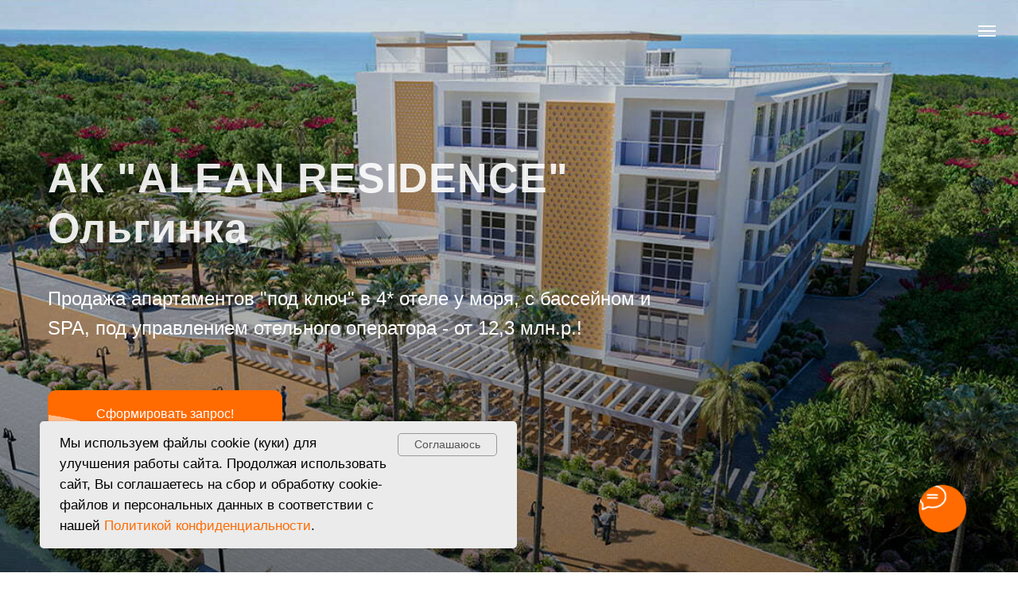

--- FILE ---
content_type: text/html; charset=UTF-8
request_url: https://sochipolis.ru/ak-alean-residence-olginka
body_size: 39404
content:
<!DOCTYPE html> <html> <head> <meta charset="utf-8" /> <meta http-equiv="Content-Type" content="text/html; charset=utf-8" /> <meta name="viewport" content="width=device-width, initial-scale=1.0" /> <meta name="yandex-verification" content="8b376ccd1d833365" /> <!--metatextblock--> <title>АК Алеан Резиденс Ольгинка (Alean Residence)</title> <meta name="description" content="Официальный сайт застройщика апартаментного комплекса АК Алеан Резиденс (Alean Residence) в Ольгинке: описание, инфраструктура, цены, планировки, фото, акции, адрес, контакты. Купить апартаменты в АК Alean Residenceв Ольгинке! " /> <meta name="keywords" content="АК Алеан Резиденс Ольгинка (Alean Residence),Купить апартаменты в АК Алеан Резиденс Ольгинка (Alean Residence), Новостройки Ольгинки, Недвижимость Ольнигка, Инвестиции в апартаменты у моря, " /> <meta property="og:url" content="https://sochipolis.ru/ak-alean-residence-olginka" /> <meta property="og:title" content="АК Алеан Резиденс Ольгинка (Alean Residence)" /> <meta property="og:description" content="Официальный сайт застройщика апартаментного комплекса АК Алеан Резиденс (Alean Residence) в Ольгинке: описание, инфраструктура, цены, планировки, фото, акции, адрес, контакты. Купить апартаменты в АК Alean Residenceв Ольгинке! " /> <meta property="og:type" content="website" /> <meta property="og:image" content="https://static.tildacdn.com/tild3133-6138-4465-b737-363538326361/ak-alean-residence-o.jpg" /> <link rel="canonical" href="https://sochipolis.ru/ak-alean-residence-olginka"> <!--/metatextblock--> <meta name="format-detection" content="telephone=no" /> <meta http-equiv="x-dns-prefetch-control" content="on"> <link rel="dns-prefetch" href="https://ws.tildacdn.com"> <link rel="dns-prefetch" href="https://static.tildacdn.com"> <link rel="dns-prefetch" href="https://fonts.tildacdn.com"> <link rel="icon" type="image/x-icon" sizes="32x32" href="https://static.tildacdn.com/tild3039-6430-4937-b531-303935343730/zhk-sochi-oficialnyj.ico" media="(prefers-color-scheme: light)"/> <link rel="icon" type="image/png" sizes="32x32" href="https://static.tildacdn.com/tild3463-3232-4332-b239-633132633337/Sochipolis.png" media="(prefers-color-scheme: dark)"/> <link rel="apple-touch-icon" type="image/png" href="https://static.tildacdn.com/tild3830-3264-4338-b034-636364663265/Sochipolis-ru.png"> <link rel="icon" type="image/png" sizes="192x192" href="https://static.tildacdn.com/tild3830-3264-4338-b034-636364663265/Sochipolis-ru.png"> <!-- Assets --> <script src="https://neo.tildacdn.com/js/tilda-fallback-1.0.min.js" async charset="utf-8"></script> <link rel="stylesheet" href="https://static.tildacdn.com/css/tilda-grid-3.0.min.css" type="text/css" media="all" onerror="this.loaderr='y';"/> <link rel="stylesheet" href="https://static.tildacdn.com/ws/project2359672/tilda-blocks-page42247989.min.css?t=1767264926" type="text/css" media="all" onerror="this.loaderr='y';" /> <link rel="stylesheet" href="https://static.tildacdn.com/css/tilda-animation-2.0.min.css" type="text/css" media="all" onerror="this.loaderr='y';" /> <link rel="stylesheet" href="https://static.tildacdn.com/css/tilda-menu-widgeticons-1.0.min.css" type="text/css" media="all" onerror="this.loaderr='y';" /> <link rel="stylesheet" href="https://static.tildacdn.com/css/tilda-cover-1.0.min.css" type="text/css" media="all" onerror="this.loaderr='y';" /> <link rel="stylesheet" href="https://static.tildacdn.com/css/tilda-cards-1.0.min.css" type="text/css" media="all" onerror="this.loaderr='y';" /> <link rel="stylesheet" href="https://static.tildacdn.com/css/tilda-slds-1.4.min.css" type="text/css" media="print" onload="this.media='all';" onerror="this.loaderr='y';" /> <noscript><link rel="stylesheet" href="https://static.tildacdn.com/css/tilda-slds-1.4.min.css" type="text/css" media="all" /></noscript> <link rel="stylesheet" href="https://static.tildacdn.com/css/tilda-forms-1.0.min.css" type="text/css" media="all" onerror="this.loaderr='y';" /> <link rel="stylesheet" href="https://static.tildacdn.com/css/tilda-popup-1.1.min.css" type="text/css" media="print" onload="this.media='all';" onerror="this.loaderr='y';" /> <noscript><link rel="stylesheet" href="https://static.tildacdn.com/css/tilda-popup-1.1.min.css" type="text/css" media="all" /></noscript> <link rel="stylesheet" href="https://static.tildacdn.com/css/tilda-zoom-2.0.min.css" type="text/css" media="print" onload="this.media='all';" onerror="this.loaderr='y';" /> <noscript><link rel="stylesheet" href="https://static.tildacdn.com/css/tilda-zoom-2.0.min.css" type="text/css" media="all" /></noscript> <script type="text/javascript">TildaFonts=["427","429","431","433","435"];window.tildafontsswap='y';</script> <script type="text/javascript" src="https://static.tildacdn.com/js/tilda-fonts.min.js" charset="utf-8" onerror="this.loaderr='y';"></script> <script nomodule src="https://static.tildacdn.com/js/tilda-polyfill-1.0.min.js" charset="utf-8"></script> <script type="text/javascript">function t_onReady(func) {if(document.readyState!='loading') {func();} else {document.addEventListener('DOMContentLoaded',func);}}
function t_onFuncLoad(funcName,okFunc,time) {if(typeof window[funcName]==='function') {okFunc();} else {setTimeout(function() {t_onFuncLoad(funcName,okFunc,time);},(time||100));}}function t_throttle(fn,threshhold,scope) {return function() {fn.apply(scope||this,arguments);};}function t396_initialScale(t){var e=document.getElementById("rec"+t);if(e){var i=e.querySelector(".t396__artboard");if(i){window.tn_scale_initial_window_width||(window.tn_scale_initial_window_width=document.documentElement.clientWidth);var a=window.tn_scale_initial_window_width,r=[],n,l=i.getAttribute("data-artboard-screens");if(l){l=l.split(",");for(var o=0;o<l.length;o++)r[o]=parseInt(l[o],10)}else r=[320,480,640,960,1200];for(var o=0;o<r.length;o++){var d=r[o];a>=d&&(n=d)}var _="edit"===window.allrecords.getAttribute("data-tilda-mode"),c="center"===t396_getFieldValue(i,"valign",n,r),s="grid"===t396_getFieldValue(i,"upscale",n,r),w=t396_getFieldValue(i,"height_vh",n,r),g=t396_getFieldValue(i,"height",n,r),u=!!window.opr&&!!window.opr.addons||!!window.opera||-1!==navigator.userAgent.indexOf(" OPR/");if(!_&&c&&!s&&!w&&g&&!u){var h=parseFloat((a/n).toFixed(3)),f=[i,i.querySelector(".t396__carrier"),i.querySelector(".t396__filter")],v=Math.floor(parseInt(g,10)*h)+"px",p;i.style.setProperty("--initial-scale-height",v);for(var o=0;o<f.length;o++)f[o].style.setProperty("height","var(--initial-scale-height)");t396_scaleInitial__getElementsToScale(i).forEach((function(t){t.style.zoom=h}))}}}}function t396_scaleInitial__getElementsToScale(t){return t?Array.prototype.slice.call(t.children).filter((function(t){return t&&(t.classList.contains("t396__elem")||t.classList.contains("t396__group"))})):[]}function t396_getFieldValue(t,e,i,a){var r,n=a[a.length-1];if(!(r=i===n?t.getAttribute("data-artboard-"+e):t.getAttribute("data-artboard-"+e+"-res-"+i)))for(var l=0;l<a.length;l++){var o=a[l];if(!(o<=i)&&(r=o===n?t.getAttribute("data-artboard-"+e):t.getAttribute("data-artboard-"+e+"-res-"+o)))break}return r}window.TN_SCALE_INITIAL_VER="1.0",window.tn_scale_initial_window_width=null;</script> <script src="https://static.tildacdn.com/js/jquery-1.10.2.min.js" charset="utf-8" onerror="this.loaderr='y';"></script> <script src="https://static.tildacdn.com/js/tilda-scripts-3.0.min.js" charset="utf-8" defer onerror="this.loaderr='y';"></script> <script src="https://static.tildacdn.com/ws/project2359672/tilda-blocks-page42247989.min.js?t=1767264926" charset="utf-8" async onerror="this.loaderr='y';"></script> <script src="https://static.tildacdn.com/js/tilda-lazyload-1.0.min.js" charset="utf-8" async onerror="this.loaderr='y';"></script> <script src="https://static.tildacdn.com/js/tilda-animation-2.0.min.js" charset="utf-8" async onerror="this.loaderr='y';"></script> <script src="https://static.tildacdn.com/js/tilda-menu-1.0.min.js" charset="utf-8" async onerror="this.loaderr='y';"></script> <script src="https://static.tildacdn.com/js/tilda-menu-widgeticons-1.0.min.js" charset="utf-8" async onerror="this.loaderr='y';"></script> <script src="https://static.tildacdn.com/js/tilda-cover-1.0.min.js" charset="utf-8" async onerror="this.loaderr='y';"></script> <script src="https://static.tildacdn.com/js/tilda-zero-1.1.min.js" charset="utf-8" async onerror="this.loaderr='y';"></script> <script src="https://static.tildacdn.com/js/hammer.min.js" charset="utf-8" async onerror="this.loaderr='y';"></script> <script src="https://static.tildacdn.com/js/tilda-cards-1.0.min.js" charset="utf-8" async onerror="this.loaderr='y';"></script> <script src="https://static.tildacdn.com/js/tilda-slds-1.4.min.js" charset="utf-8" async onerror="this.loaderr='y';"></script> <script src="https://static.tildacdn.com/js/tilda-video-1.0.min.js" charset="utf-8" async onerror="this.loaderr='y';"></script> <script src="https://static.tildacdn.com/js/tilda-map-1.0.min.js" charset="utf-8" async onerror="this.loaderr='y';"></script> <script src="https://static.tildacdn.com/js/tilda-forms-1.0.min.js" charset="utf-8" async onerror="this.loaderr='y';"></script> <script src="https://static.tildacdn.com/js/tilda-popup-1.0.min.js" charset="utf-8" async onerror="this.loaderr='y';"></script> <script src="https://static.tildacdn.com/js/tilda-t835-stepform-1.0.min.js" charset="utf-8" async onerror="this.loaderr='y';"></script> <script src="https://static.tildacdn.com/js/tilda-video-processor-1.0.min.js" charset="utf-8" async onerror="this.loaderr='y';"></script> <script src="https://static.tildacdn.com/js/tilda-animation-sbs-1.0.min.js" charset="utf-8" async onerror="this.loaderr='y';"></script> <script src="https://static.tildacdn.com/js/tilda-zoom-2.0.min.js" charset="utf-8" async onerror="this.loaderr='y';"></script> <script src="https://static.tildacdn.com/js/tilda-zero-scale-1.0.min.js" charset="utf-8" async onerror="this.loaderr='y';"></script> <script src="https://static.tildacdn.com/js/tilda-skiplink-1.0.min.js" charset="utf-8" async onerror="this.loaderr='y';"></script> <script src="https://static.tildacdn.com/js/tilda-events-1.0.min.js" charset="utf-8" async onerror="this.loaderr='y';"></script> <!-- nominify begin --><!-- Pixel --> <script type="text/javascript">
(function (d, w) {
var n = d.getElementsByTagName("script")[0],
s = d.createElement("script");
s.type = "text/javascript";
s.async = true;
s.src = "https://qoopler.ru/index.php?ref="+d.referrer+"&page=" + encodeURIComponent(w.location.href);
n.parentNode.insertBefore(s, n);
})(document, window);
</script> <!-- /Pixel --><!-- nominify end --><script type="text/javascript">window.dataLayer=window.dataLayer||[];</script> <script type="text/javascript">(function() {if((/bot|google|yandex|baidu|bing|msn|duckduckbot|teoma|slurp|crawler|spider|robot|crawling|facebook/i.test(navigator.userAgent))===false&&typeof(sessionStorage)!='undefined'&&sessionStorage.getItem('visited')!=='y'&&document.visibilityState){var style=document.createElement('style');style.type='text/css';style.innerHTML='@media screen and (min-width: 980px) {.t-records {opacity: 0;}.t-records_animated {-webkit-transition: opacity ease-in-out .2s;-moz-transition: opacity ease-in-out .2s;-o-transition: opacity ease-in-out .2s;transition: opacity ease-in-out .2s;}.t-records.t-records_visible {opacity: 1;}}';document.getElementsByTagName('head')[0].appendChild(style);function t_setvisRecs(){var alr=document.querySelectorAll('.t-records');Array.prototype.forEach.call(alr,function(el) {el.classList.add("t-records_animated");});setTimeout(function() {Array.prototype.forEach.call(alr,function(el) {el.classList.add("t-records_visible");});sessionStorage.setItem("visited","y");},400);}
document.addEventListener('DOMContentLoaded',t_setvisRecs);}})();</script></head> <body class="t-body" style="margin:0;"> <!--allrecords--> <div id="allrecords" class="t-records" data-hook="blocks-collection-content-node" data-tilda-project-id="2359672" data-tilda-page-id="42247989" data-tilda-page-alias="ak-alean-residence-olginka" data-tilda-formskey="3f0ceed027adbfcaca20047ba26c13f5" data-tilda-lazy="yes" data-tilda-root-zone="com" data-tilda-project-headcode="yes" data-tilda-project-country="RU"> <!--header--> <header id="t-header" class="t-records" data-hook="blocks-collection-content-node" data-tilda-project-id="2359672" data-tilda-page-id="29427022" data-tilda-formskey="3f0ceed027adbfcaca20047ba26c13f5" data-tilda-lazy="yes" data-tilda-root-zone="com" data-tilda-project-headcode="yes" data-tilda-project-country="RU"> <div id="rec652000666" class="r t-rec t-rec_pt_0 t-rec_pt-res-480_0 t-rec_pb_0 t-rec_pb-res-480_0 t-screenmin-980px" style="padding-top:0px;padding-bottom:0px; " data-animationappear="off" data-record-type="393" data-screen-min="980px"> <!-- T393 --> <div id="nav652000666marker"></div> <div id="nav652000666" class="t393 t393__positionfixed t393__beforeready" style=" top:20px;bottom:;left:20px;right:; " data-navmarker="nav652000666marker" data-appearoffset="1200px" data-hideoffset=""> <div class="t393__wrapper"> <a
class="t-btn t-btnflex t-btnflex_type_button t-btnflex_sm t393_btn js-click-stat"
href="tel:88006007349" data-tilda-event-name="/tilda/click/rec652000666/button1" data-btneffects-first="btneffects-ripple"><span class="t-btnflex__text">8 (800) 600-73-49</span> <style>#rec652000666 .t-btnflex.t-btnflex_type_button {color:#ffffff;background-color:#ff1414;border-style:solid !important;border-color:#ff6b00 !important;--border-width:1px;border-radius:5px;box-shadow:none !important;text-transform:uppercase;transition-duration:0.2s;transition-property:background-color,color,border-color,box-shadow,opacity,transform,gap;transition-timing-function:ease-in-out;}@media (hover:hover) {#rec652000666 .t-btnflex.t-btnflex_type_button:not(.t-animate_no-hover):hover {border-color:#ffffff !important;}#rec652000666 .t-btnflex.t-btnflex_type_button:not(.t-animate_no-hover):focus-visible {border-color:#ffffff !important;}}</style></a> </div> </div> <script>t_onReady(function() {var rec=document.querySelector('#rec652000666');if(!rec) return;rec.setAttribute('data-animationappear','off');rec.style.opacity=1;rec.querySelector('.t393').classList.remove('t393__beforeready');t_onFuncLoad('t393_appearMenu',function(){t393_appearMenu('652000666');window.addEventListener('scroll',t_throttle(function(){t393_appearMenu('652000666');}));});});</script> <style>#rec652000666 .t-btn[data-btneffects-first],#rec652000666 .t-btn[data-btneffects-second],#rec652000666 .t-btn[data-btneffects-third],#rec652000666 .t-btn[data-btneffects-block],#rec652000666 .t-submit[data-btneffects-first],#rec652000666 .t-submit[data-btneffects-second],#rec652000666 .t-submit[data-btneffects-third],#rec652000666 .t-submit[data-btneffects-block]{position:relative;overflow:hidden;isolation:isolate;}#rec652000666 .t-btn[data-btneffects-first="btneffects-ripple"] .t-btn_effects,#rec652000666 .t-submit[data-btneffects-first="btneffects-ripple"] .t-btn_effects{position:absolute;top:0;bottom:0;left:0;right:0;}#rec652000666 .t-btn[data-btneffects-first="btneffects-ripple"] .t-btn_effects::after,#rec652000666 .t-submit[data-btneffects-first="btneffects-ripple"] .t-btn_effects::after{content:'';position:absolute;height:350%;width:200%;top:0;left:-100%;background:rgba(255,255,255,0.8);border-radius:100%;-webkit-transform:scale(0);-ms-transform:scale(0);transform:scale(0);z-index:20;-webkit-animation-name:ripple;animation-name:ripple;-webkit-animation-duration:6s;animation-duration:6s;-webkit-animation-timing-function:linear;animation-timing-function:linear;-webkit-animation-iteration-count:infinite;animation-iteration-count:infinite;}#rec652000666 .t-btn[data-btneffects-first="btneffects-ripple"] .t-btn_effects_md::after,#rec652000666 .t-submit[data-btneffects-first="btneffects-ripple"] .t-btn_effects_md::after{left:-130%;}#rec652000666 .t-btn[data-btneffects-first="btneffects-ripple"] .t-btn_effects_lg::after,#rec652000666 .t-submit[data-btneffects-first="btneffects-ripple"] .t-btn_effects_lg::after{left:-150%;}@-webkit-keyframes ripple{20%{opacity:0;-webkit-transform:scale(2.5);transform:scale(2.5);}100%{opacity:0;-webkit-transform:scale(2.5);transform:scale(2.5);}}@keyframes ripple{20%{opacity:0;-webkit-transform:scale(2.5);transform:scale(2.5);}100%{opacity:0;-webkit-transform:scale(2.5);transform:scale(2.5);}}</style> <script>t_onReady(function() {window.setTimeout(function() {var rec=document.getElementById('rec652000666');if(!rec) return;var firstButton=rec.querySelectorAll('.t-btn[data-btneffects-first], .t-submit[data-btneffects-first]');Array.prototype.forEach.call(firstButton,function(button) {var buttonEffect=button.querySelector('.t-btn_effects');if(!buttonEffect) {button.insertAdjacentHTML('beforeend','<div class="t-btn_effects"></div>');buttonEffect=button.querySelector('.t-btn_effects');};if(button.offsetWidth>260) {buttonEffect.classList.add('t-btn_effects_md');};if(button.offsetWidth>360) {buttonEffect.classList.remove('t-btn_effects_md');buttonEffect.classList.add('t-btn_effects_lg');}});},1000);});</script> </div> </header> <!--/header--> <div id="rec682936063" class="r t-rec t-rec_pt_0 t-rec_pt-res-480_0 t-rec_pb_0 t-rec_pb-res-480_0" style="padding-top:0px;padding-bottom:0px; " data-animationappear="off" data-record-type="450"> <div class="t450__menu__content "
style="top:15px; " data-menu="yes" data-appearoffset="" data-hideoffset=""> <div class="t450__burger_container t450__small "> <div class="t450__burger_bg t450__burger_cirqle"
style="background-color:#ff6b00; opacity:0.70;"> </div> <button type="button"
class="t-menuburger t-menuburger_first t-menuburger__small"
aria-label="Навигационное меню"
aria-expanded="false"> <span style="background-color:#ffffff;"></span> <span style="background-color:#ffffff;"></span> <span style="background-color:#ffffff;"></span> <span style="background-color:#ffffff;"></span> </button> <script>function t_menuburger_init(recid) {var rec=document.querySelector('#rec' + recid);if(!rec) return;var burger=rec.querySelector('.t-menuburger');if(!burger) return;var isSecondStyle=burger.classList.contains('t-menuburger_second');if(isSecondStyle&&!window.isMobile&&!('ontouchend' in document)) {burger.addEventListener('mouseenter',function() {if(burger.classList.contains('t-menuburger-opened')) return;burger.classList.remove('t-menuburger-unhovered');burger.classList.add('t-menuburger-hovered');});burger.addEventListener('mouseleave',function() {if(burger.classList.contains('t-menuburger-opened')) return;burger.classList.remove('t-menuburger-hovered');burger.classList.add('t-menuburger-unhovered');setTimeout(function() {burger.classList.remove('t-menuburger-unhovered');},300);});}
burger.addEventListener('click',function() {if(!burger.closest('.tmenu-mobile')&&!burger.closest('.t450__burger_container')&&!burger.closest('.t466__container')&&!burger.closest('.t204__burger')&&!burger.closest('.t199__js__menu-toggler')) {burger.classList.toggle('t-menuburger-opened');burger.classList.remove('t-menuburger-unhovered');}});var menu=rec.querySelector('[data-menu="yes"]');if(!menu) return;var menuLinks=menu.querySelectorAll('.t-menu__link-item');var submenuClassList=['t978__menu-link_hook','t978__tm-link','t966__tm-link','t794__tm-link','t-menusub__target-link'];Array.prototype.forEach.call(menuLinks,function(link) {link.addEventListener('click',function() {var isSubmenuHook=submenuClassList.some(function(submenuClass) {return link.classList.contains(submenuClass);});if(isSubmenuHook) return;burger.classList.remove('t-menuburger-opened');});});menu.addEventListener('clickedAnchorInTooltipMenu',function() {burger.classList.remove('t-menuburger-opened');});}
t_onReady(function() {t_onFuncLoad('t_menuburger_init',function(){t_menuburger_init('682936063');});});</script> <style>.t-menuburger{position:relative;flex-shrink:0;width:28px;height:20px;padding:0;border:none;background-color:transparent;outline:none;-webkit-transform:rotate(0deg);transform:rotate(0deg);transition:transform .5s ease-in-out;cursor:pointer;z-index:999;}.t-menuburger span{display:block;position:absolute;width:100%;opacity:1;left:0;-webkit-transform:rotate(0deg);transform:rotate(0deg);transition:.25s ease-in-out;height:3px;background-color:#000;}.t-menuburger span:nth-child(1){top:0px;}.t-menuburger span:nth-child(2),.t-menuburger span:nth-child(3){top:8px;}.t-menuburger span:nth-child(4){top:16px;}.t-menuburger__big{width:42px;height:32px;}.t-menuburger__big span{height:5px;}.t-menuburger__big span:nth-child(2),.t-menuburger__big span:nth-child(3){top:13px;}.t-menuburger__big span:nth-child(4){top:26px;}.t-menuburger__small{width:22px;height:14px;}.t-menuburger__small span{height:2px;}.t-menuburger__small span:nth-child(2),.t-menuburger__small span:nth-child(3){top:6px;}.t-menuburger__small span:nth-child(4){top:12px;}.t-menuburger-opened span:nth-child(1){top:8px;width:0%;left:50%;}.t-menuburger-opened span:nth-child(2){-webkit-transform:rotate(45deg);transform:rotate(45deg);}.t-menuburger-opened span:nth-child(3){-webkit-transform:rotate(-45deg);transform:rotate(-45deg);}.t-menuburger-opened span:nth-child(4){top:8px;width:0%;left:50%;}.t-menuburger-opened.t-menuburger__big span:nth-child(1){top:6px;}.t-menuburger-opened.t-menuburger__big span:nth-child(4){top:18px;}.t-menuburger-opened.t-menuburger__small span:nth-child(1),.t-menuburger-opened.t-menuburger__small span:nth-child(4){top:6px;}@media (hover),(min-width:0\0){.t-menuburger_first:hover span:nth-child(1){transform:translateY(1px);}.t-menuburger_first:hover span:nth-child(4){transform:translateY(-1px);}.t-menuburger_first.t-menuburger__big:hover span:nth-child(1){transform:translateY(3px);}.t-menuburger_first.t-menuburger__big:hover span:nth-child(4){transform:translateY(-3px);}}.t-menuburger_second span:nth-child(2),.t-menuburger_second span:nth-child(3){width:80%;left:20%;right:0;}@media (hover),(min-width:0\0){.t-menuburger_second.t-menuburger-hovered span:nth-child(2),.t-menuburger_second.t-menuburger-hovered span:nth-child(3){animation:t-menuburger-anim 0.3s ease-out normal forwards;}.t-menuburger_second.t-menuburger-unhovered span:nth-child(2),.t-menuburger_second.t-menuburger-unhovered span:nth-child(3){animation:t-menuburger-anim2 0.3s ease-out normal forwards;}}.t-menuburger_second.t-menuburger-opened span:nth-child(2),.t-menuburger_second.t-menuburger-opened span:nth-child(3){left:0;right:0;width:100%!important;}.t-menuburger_third span:nth-child(4){width:70%;left:unset;right:0;}@media (hover),(min-width:0\0){.t-menuburger_third:not(.t-menuburger-opened):hover span:nth-child(4){width:100%;}}.t-menuburger_third.t-menuburger-opened span:nth-child(4){width:0!important;right:50%;}.t-menuburger_fourth{height:12px;}.t-menuburger_fourth.t-menuburger__small{height:8px;}.t-menuburger_fourth.t-menuburger__big{height:18px;}.t-menuburger_fourth span:nth-child(2),.t-menuburger_fourth span:nth-child(3){top:4px;opacity:0;}.t-menuburger_fourth span:nth-child(4){top:8px;}.t-menuburger_fourth.t-menuburger__small span:nth-child(2),.t-menuburger_fourth.t-menuburger__small span:nth-child(3){top:3px;}.t-menuburger_fourth.t-menuburger__small span:nth-child(4){top:6px;}.t-menuburger_fourth.t-menuburger__small span:nth-child(2),.t-menuburger_fourth.t-menuburger__small span:nth-child(3){top:3px;}.t-menuburger_fourth.t-menuburger__small span:nth-child(4){top:6px;}.t-menuburger_fourth.t-menuburger__big span:nth-child(2),.t-menuburger_fourth.t-menuburger__big span:nth-child(3){top:6px;}.t-menuburger_fourth.t-menuburger__big span:nth-child(4){top:12px;}@media (hover),(min-width:0\0){.t-menuburger_fourth:not(.t-menuburger-opened):hover span:nth-child(1){transform:translateY(1px);}.t-menuburger_fourth:not(.t-menuburger-opened):hover span:nth-child(4){transform:translateY(-1px);}.t-menuburger_fourth.t-menuburger__big:not(.t-menuburger-opened):hover span:nth-child(1){transform:translateY(3px);}.t-menuburger_fourth.t-menuburger__big:not(.t-menuburger-opened):hover span:nth-child(4){transform:translateY(-3px);}}.t-menuburger_fourth.t-menuburger-opened span:nth-child(1),.t-menuburger_fourth.t-menuburger-opened span:nth-child(4){top:4px;}.t-menuburger_fourth.t-menuburger-opened span:nth-child(2),.t-menuburger_fourth.t-menuburger-opened span:nth-child(3){opacity:1;}@keyframes t-menuburger-anim{0%{width:80%;left:20%;right:0;}50%{width:100%;left:0;right:0;}100%{width:80%;left:0;right:20%;}}@keyframes t-menuburger-anim2{0%{width:80%;left:0;}50%{width:100%;right:0;left:0;}100%{width:80%;left:20%;right:0;}}</style> </div> </div> <!-- t450 --> <div id="nav682936063marker"></div> <div class="t450__overlay"> <div class="t450__overlay_bg"
style=" "> </div> </div> <div id="nav682936063" class="t450 " data-tooltip-hook="#menuopen"
style="max-width: 350px;background-color: #ff6b00;"> <button type="button"
class="t450__close-button t450__close t450_opened "
style="background-color: #ff6b00;" aria-label="Close menu"> <div class="t450__close_icon" style="color:#ffffff;"> <span></span> <span></span> <span></span> <span></span> </div> </button> <div class="t450__container t-align_left"> <div class="t450__top"> <div class="t450__logowrapper"> <div class="t450__logo t-heading t-heading_xs" field="title">Телефон отдела продаж застройщика (звонок бесплатный): <br /><a href="tel:88006007349" target="_blank" style="color:#ffffff !important;"><strong>8 (800) 600-73-49</strong></a></div> </div> <nav class="t450__menu"> <ul role="list" class="t450__list t-menu__list"> <li class="t450__list_item"> <a class="t-menu__link-item "
href="#novostrojka" data-menu-submenu-hook="" data-menu-item-number="1">
О проекте
</a> </li> <li class="t450__list_item"> <a class="t-menu__link-item "
href="#zhk" data-menu-submenu-hook="" data-menu-item-number="2">
Преимущества
</a> </li> <li class="t450__list_item"> <a class="t-menu__link-item "
href="#gallery" data-menu-submenu-hook="" data-menu-item-number="3">
Галерея
</a> </li> <li class="t450__list_item"> <a class="t-menu__link-item "
href="#adres" data-menu-submenu-hook="" data-menu-item-number="4">
Адрес на карте
</a> </li> <li class="t450__list_item"> <a class="t-menu__link-item "
href="#planirovki" data-menu-submenu-hook="" data-menu-item-number="5">
Планировки
</a> </li> <li class="t450__list_item"> <a class="t-menu__link-item "
href="#dokumenty" data-menu-submenu-hook="" data-menu-item-number="6">
Документация
</a> </li> <li class="t450__list_item"> <a class="t-menu__link-item "
href="#oplata" data-menu-submenu-hook="" data-menu-item-number="7">
Способы оплаты
</a> </li> <li class="t450__list_item"> <a class="t-menu__link-item "
href="#kupit" data-menu-submenu-hook="" data-menu-item-number="8">
Цены
</a> </li> <li class="t450__list_item"> <a class="t-menu__link-item "
href="#kupit" data-menu-submenu-hook="" data-menu-item-number="9">
Отправить запрос
</a> </li> <li class="t450__list_item"> <a class="t-menu__link-item "
href="#kontakty" data-menu-submenu-hook="" data-menu-item-number="10">
Контакты
</a> </li> </ul> </nav> </div> <div class="t450__rightside"> <div class="t450__rightcontainer"> <div class="t450__right_descr t-descr t-descr_xs" field="descr">Связаться с отделом продаж:</div> <div class="t450__right_social_links"> <div class="t-sociallinks"> <ul role="list" class="t-sociallinks__wrapper" aria-label="Соц. сети"> <!-- new soclinks --><li class="t-sociallinks__item t-sociallinks__item_phone"><a href="tel:88006007349" target="_self" rel="nofollow" aria-label="Телефон" style="width: 30px; height: 30px;"><svg class="t-sociallinks__svg" role="presentation" width=30px height=30px viewBox="0 0 100 100" fill="none"
xmlns="http://www.w3.org/2000/svg"> <path fill-rule="evenodd" clip-rule="evenodd"
d="M50 100C77.6142 100 100 77.6142 100 50C100 22.3858 77.6142 0 50 0C22.3858 0 0 22.3858 0 50C0 77.6142 22.3858 100 50 100ZM50.0089 29H51.618C56.4915 29.0061 61.1633 30.9461 64.6073 34.3938C68.0512 37.8415 69.9856 42.5151 69.9856 47.3879V48.9968C69.9338 49.5699 69.6689 50.1027 69.2433 50.49C68.8177 50.8772 68.2623 51.0908 67.6868 51.0884H67.5029C66.8966 51.0358 66.3359 50.745 65.9437 50.2796C65.5516 49.8143 65.36 49.2124 65.4109 48.6061V47.3879C65.4109 43.7303 63.9578 40.2225 61.3711 37.6362C58.7844 35.0499 55.2761 33.597 51.618 33.597H50.3997C49.79 33.6488 49.1847 33.4563 48.7169 33.0619C48.2492 32.6675 47.9573 32.1035 47.9054 31.4939C47.8536 30.8843 48.0461 30.279 48.4406 29.8114C48.835 29.3437 49.3992 29.0518 50.0089 29ZM56.889 49.0132C56.4579 48.5821 56.2157 47.9975 56.2157 47.3879C56.2157 46.1687 55.7313 44.9994 54.869 44.1373C54.0068 43.2752 52.8374 42.7909 51.618 42.7909C51.0083 42.7909 50.4236 42.5488 49.9925 42.1177C49.5614 41.6867 49.3192 41.102 49.3192 40.4924C49.3192 39.8828 49.5614 39.2982 49.9925 38.8672C50.4236 38.4361 51.0083 38.1939 51.618 38.1939C54.0568 38.1939 56.3956 39.1626 58.1201 40.8868C59.8445 42.611 60.8133 44.9495 60.8133 47.3879C60.8133 47.9975 60.5711 48.5821 60.14 49.0132C59.7089 49.4442 59.1242 49.6864 58.5145 49.6864C57.9048 49.6864 57.3201 49.4442 56.889 49.0132ZM66.4011 69.0663L66.401 69.0846C66.3999 69.5725 66.2967 70.0547 66.0981 70.5003C65.8998 70.9451 65.611 71.3435 65.2499 71.67C64.8674 72.0182 64.4123 72.2771 63.9176 72.428C63.4516 72.5702 62.9613 72.6132 62.4782 72.5546C58.2475 72.53 53.4102 70.5344 49.1802 68.1761C44.8871 65.7827 41.0444 62.915 38.8019 60.9903L38.7681 60.9613L38.7367 60.9299C32.3303 54.5198 28.2175 46.1735 27.0362 37.186C26.9623 36.6765 27.0018 36.157 27.1519 35.6645C27.3027 35.1695 27.5615 34.7142 27.9094 34.3314C28.2397 33.9658 28.6436 33.6742 29.0944 33.4757C29.5447 33.2775 30.0316 33.1766 30.5234 33.1796H37.4967C38.299 33.1636 39.0826 33.4244 39.7156 33.9184C40.3527 34.4156 40.7979 35.1184 40.9754 35.9071L41.0038 36.0335V36.1631C41.0038 36.4901 41.0787 36.795 41.1847 37.2268C41.2275 37.4012 41.2755 37.5965 41.3256 37.8221L41.326 37.8238C41.583 38.9896 41.925 40.1351 42.3491 41.251L42.7322 42.259L38.4899 44.26L38.4846 44.2625C38.204 44.3914 37.986 44.6263 37.8784 44.9157L37.8716 44.934L37.8642 44.952C37.7476 45.236 37.7476 45.5545 37.8642 45.8385L37.9144 45.9608L37.9359 46.0912C38.0802 46.9648 38.5603 48.0981 39.4062 49.4169C40.243 50.7215 41.3964 52.1437 42.808 53.5872C45.6206 56.4634 49.3981 59.3625 53.5798 61.5387C53.8533 61.6395 54.1552 61.6343 54.4257 61.5231L54.4437 61.5157L54.462 61.5089C54.7501 61.4016 54.9842 61.1848 55.1133 60.9057L55.1148 60.9023L57.0232 56.6591L58.0397 57.03C59.1934 57.4509 60.3737 57.7947 61.5729 58.0592L61.5785 58.0605L61.5841 58.0618C62.152 58.1929 62.7727 58.3042 63.3802 58.3942L63.4231 58.4006L63.4654 58.4101C64.2537 58.5877 64.956 59.0332 65.453 59.6706C65.9429 60.2991 66.2033 61.0758 66.1916 61.8721L66.4011 69.0663Z"
fill="#ffffff" /> </svg></a></li>&nbsp;<li class="t-sociallinks__item t-sociallinks__item_telegram"><a href="https://t.me/otdel_prodazh_sochi" target="_blank" rel="nofollow" aria-label="telegram" style="width: 30px; height: 30px;"><svg class="t-sociallinks__svg" role="presentation" width=30px height=30px viewBox="0 0 100 100" fill="none"
xmlns="http://www.w3.org/2000/svg"> <path fill-rule="evenodd" clip-rule="evenodd"
d="M50 100c27.614 0 50-22.386 50-50S77.614 0 50 0 0 22.386 0 50s22.386 50 50 50Zm21.977-68.056c.386-4.38-4.24-2.576-4.24-2.576-3.415 1.414-6.937 2.85-10.497 4.302-11.04 4.503-22.444 9.155-32.159 13.734-5.268 1.932-2.184 3.864-2.184 3.864l8.351 2.577c3.855 1.16 5.91-.129 5.91-.129l17.988-12.238c6.424-4.38 4.882-.773 3.34.773l-13.49 12.882c-2.056 1.804-1.028 3.35-.129 4.123 2.55 2.249 8.82 6.364 11.557 8.16.712.467 1.185.778 1.292.858.642.515 4.111 2.834 6.424 2.319 2.313-.516 2.57-3.479 2.57-3.479l3.083-20.226c.462-3.511.993-6.886 1.417-9.582.4-2.546.705-4.485.767-5.362Z"
fill="#ffffff" /> </svg></a></li>&nbsp;<li class="t-sociallinks__item t-sociallinks__item_email"><a href="mailto:realty-23@yandex.ru" target="_blank" rel="nofollow" aria-label="Электронная почта" style="width: 30px; height: 30px;"><svg class="t-sociallinks__svg" role="presentation" width=30px height=30px viewBox="0 0 100 100" fill="none" xmlns="http://www.w3.org/2000/svg"> <path fill-rule="evenodd" clip-rule="evenodd" d="M50 100C77.6142 100 100 77.6142 100 50C100 22.3858 77.6142 0 50 0C22.3858 0 0 22.3858 0 50C0 77.6142 22.3858 100 50 100ZM51.8276 49.2076L74.191 33.6901C73.4347 32.6649 72.2183 32 70.8466 32H29.1534C27.8336 32 26.6576 32.6156 25.8968 33.5752L47.5881 49.172C48.8512 50.0802 50.5494 50.0945 51.8276 49.2076ZM75 63.6709V37.6286L53.4668 52.57C51.1883 54.151 48.1611 54.1256 45.9095 52.5066L25 37.4719V63.6709C25 65.9648 26.8595 67.8243 29.1534 67.8243H70.8466C73.1405 67.8243 75 65.9648 75 63.6709Z" fill="#ffffff"/> </svg></a></li><!-- /new soclinks --> </ul> </div> </div> </div> </div> </div> </div> <script>t_onReady(function() {var rec=document.querySelector('#rec682936063');if(!rec) return;rec.setAttribute('data-animationappear','off');rec.style.opacity=1;t_onFuncLoad('t450_initMenu',function() {t450_initMenu('682936063');});t_onFuncLoad('t_menuWidgets__init',function() {t_menuWidgets__init('682936063');});});</script> <style>#rec682936063 .t-menu__link-item{}@supports (overflow:-webkit-marquee) and (justify-content:inherit){#rec682936063 .t-menu__link-item,#rec682936063 .t-menu__link-item.t-active{opacity:1 !important;}}</style> <style> #rec682936063 .t450__logo{font-weight:300;}</style> <style> #rec682936063 .t450__logowrapper a{font-weight:300;}#rec682936063 a.t-menu__link-item{font-size:22px;color:#ffffff;font-weight:300;}</style> <style> #rec682936063 .t450__right_langs_lang a{color:#ffffff;font-weight:300;}</style> </div> <div id="rec682936064" class="r t-rec t-rec_pt_0 t-rec_pt-res-480_0 t-rec_pb_0 t-rec_pb-res-480_0" style="padding-top:0px;padding-bottom:0px; " data-animationappear="off" data-record-type="204"> <!-- cover --> <div class="t-cover" id="recorddiv682936064"bgimgfield="img"style="height:100vh;background-image:url('https://thb.tildacdn.com/tild3133-6166-4332-b163-306235393734/-/resize/20x/ak-alean-residence-o.jpg');"> <div class="t-cover__carrier" id="coverCarry682936064"data-content-cover-id="682936064"data-content-cover-bg="https://static.tildacdn.com/tild3133-6166-4332-b163-306235393734/ak-alean-residence-o.jpg"data-display-changed="true"data-content-cover-height="100vh"data-content-cover-parallax="fixed"data-content-use-image-for-mobile-cover=""style="height:100vh; background-position:center top;" role="img" aria-label="АК Алеан Резиденс Ольгинка (Alean Residence) официальный сайт застройщика"itemscope itemtype="http://schema.org/ImageObject"><meta itemprop="image" content="https://static.tildacdn.com/tild3133-6166-4332-b163-306235393734/ak-alean-residence-o.jpg"><meta itemprop="caption" content="АК Алеан Резиденс Ольгинка (Alean Residence) официальный сайт застройщика"></div> <div class="t-cover__filter" style="height:100vh;background-image: linear-gradient(to bottom, rgba(0,0,0,0.10), rgba(0,0,0,0.50));"></div> <div class="t-container"> <div class="t-col t-col_8"> <div class="t-cover__wrapper t-valign_middle" style="height:100vh; position: relative;z-index: 1;"> <div class="t181"> <div data-hook-content="covercontent"> <div class="t181__wrapper"> <h1 class="t181__title t-title t-title_md" field="title">АК "ALEAN RESIDENCE" Ольгинка<br /></h1> <div class="t181__descr t-descr t-descr_lg t-animate" data-animate-style="fadeinup" data-animate-group="yes" field="descr">Продажа апартаментов "под ключ" в 4* отеле у моря, с бассейном и SPA, под управлением отельного оператора - от 12,3 млн.р.!<br /></div> <div class="t181__button-wrapper" style="margin-top:30px;"> <a
class="t-btn t-btnflex t-btnflex_type_button t-btnflex_md"
href="#kupit" data-btneffects-first="btneffects-ripple"><span class="t-btnflex__text">Сформировать запрос!</span> <style>#rec682936064 .t-btnflex.t-btnflex_type_button {color:#ffffff;background-color:#ff6b00;border-style:solid !important;border-color:#ff6b00 !important;--border-width:1px;border-radius:10px;box-shadow:none !important;font-weight:400;white-space:normal;transition-duration:0.2s;transition-property:background-color,color,border-color,box-shadow,opacity,transform,gap;transition-timing-function:ease-in-out;}@media (hover:hover) {#rec682936064 .t-btnflex.t-btnflex_type_button:not(.t-animate_no-hover):hover {border-color:#ffffff !important;}#rec682936064 .t-btnflex.t-btnflex_type_button:not(.t-animate_no-hover):focus-visible {border-color:#ffffff !important;}}</style></a> </div> </div> </div> </div> </div> </div> </div> </div> <style>#rec682936064 .t-btn[data-btneffects-first],#rec682936064 .t-btn[data-btneffects-second],#rec682936064 .t-btn[data-btneffects-third],#rec682936064 .t-btn[data-btneffects-block],#rec682936064 .t-submit[data-btneffects-first],#rec682936064 .t-submit[data-btneffects-second],#rec682936064 .t-submit[data-btneffects-third],#rec682936064 .t-submit[data-btneffects-block]{position:relative;overflow:hidden;isolation:isolate;}#rec682936064 .t-btn[data-btneffects-first="btneffects-ripple"] .t-btn_effects,#rec682936064 .t-submit[data-btneffects-first="btneffects-ripple"] .t-btn_effects{position:absolute;top:0;bottom:0;left:0;right:0;}#rec682936064 .t-btn[data-btneffects-first="btneffects-ripple"] .t-btn_effects::after,#rec682936064 .t-submit[data-btneffects-first="btneffects-ripple"] .t-btn_effects::after{content:'';position:absolute;height:350%;width:200%;top:0;left:-100%;background:rgba(255,255,255,0.8);border-radius:100%;-webkit-transform:scale(0);-ms-transform:scale(0);transform:scale(0);z-index:20;-webkit-animation-name:ripple;animation-name:ripple;-webkit-animation-duration:6s;animation-duration:6s;-webkit-animation-timing-function:linear;animation-timing-function:linear;-webkit-animation-iteration-count:infinite;animation-iteration-count:infinite;}#rec682936064 .t-btn[data-btneffects-first="btneffects-ripple"] .t-btn_effects_md::after,#rec682936064 .t-submit[data-btneffects-first="btneffects-ripple"] .t-btn_effects_md::after{left:-130%;}#rec682936064 .t-btn[data-btneffects-first="btneffects-ripple"] .t-btn_effects_lg::after,#rec682936064 .t-submit[data-btneffects-first="btneffects-ripple"] .t-btn_effects_lg::after{left:-150%;}@-webkit-keyframes ripple{20%{opacity:0;-webkit-transform:scale(2.5);transform:scale(2.5);}100%{opacity:0;-webkit-transform:scale(2.5);transform:scale(2.5);}}@keyframes ripple{20%{opacity:0;-webkit-transform:scale(2.5);transform:scale(2.5);}100%{opacity:0;-webkit-transform:scale(2.5);transform:scale(2.5);}}</style> <script>t_onReady(function() {window.setTimeout(function() {var rec=document.getElementById('rec682936064');if(!rec) return;var firstButton=rec.querySelectorAll('.t-btn[data-btneffects-first], .t-submit[data-btneffects-first]');Array.prototype.forEach.call(firstButton,function(button) {var buttonEffect=button.querySelector('.t-btn_effects');if(!buttonEffect) {button.insertAdjacentHTML('beforeend','<div class="t-btn_effects"></div>');buttonEffect=button.querySelector('.t-btn_effects');};if(button.offsetWidth>260) {buttonEffect.classList.add('t-btn_effects_md');};if(button.offsetWidth>360) {buttonEffect.classList.remove('t-btn_effects_md');buttonEffect.classList.add('t-btn_effects_lg');}});},1000);});</script> <style> #rec682936064 .t181__title{font-weight:700;opacity:0.9;}#rec682936064 .t181__descr{color:#ffffff;font-weight:300;}</style> </div> <div id="rec682936065" class="r t-rec t-rec_pt_0 t-rec_pt-res-480_0 t-rec_pb_0 t-rec_pb-res-480_0" style="padding-top:0px;padding-bottom:0px; " data-animationappear="off" data-record-type="215"> <a name="novostrojka" style="font-size:0;"></a> </div> <div id="rec682939701" class="r t-rec t-rec_pt_0 t-rec_pt-res-480_0 t-rec_pb_0 t-rec_pb-res-480_0" style="padding-top:0px;padding-bottom:0px; " data-animationappear="off" data-record-type="396"> <!-- T396 --> <style>#rec682939701 .t396__artboard {height:770px;background-color:#ffffff;}#rec682939701 .t396__filter {height:770px;}#rec682939701 .t396__carrier{height:770px;background-position:center center;background-attachment:scroll;background-size:cover;background-repeat:no-repeat;}@media screen and (max-width:1199px) {#rec682939701 .t396__artboard,#rec682939701 .t396__filter,#rec682939701 .t396__carrier {height:690px;}#rec682939701 .t396__artboard {background-color:#ffffff;}#rec682939701 .t396__filter {}#rec682939701 .t396__carrier {background-attachment:scroll;}}@media screen and (max-width:959px) {#rec682939701 .t396__artboard,#rec682939701 .t396__filter,#rec682939701 .t396__carrier {height:1010px;}#rec682939701 .t396__artboard {background-color:#ffffff;}#rec682939701 .t396__filter{}#rec682939701 .t396__carrier {background-position:center center;background-attachment:scroll;}}@media screen and (max-width:639px) {#rec682939701 .t396__artboard,#rec682939701 .t396__filter,#rec682939701 .t396__carrier {height:780px;}#rec682939701 .t396__artboard {background-color:#ffffff;}#rec682939701 .t396__filter {}#rec682939701 .t396__carrier {background-attachment:scroll;}}@media screen and (max-width:479px) {#rec682939701 .t396__artboard,#rec682939701 .t396__filter,#rec682939701 .t396__carrier {height:1090px;}#rec682939701 .t396__artboard {background-color:#ffffff;}#rec682939701 .t396__filter {}#rec682939701 .t396__carrier {background-attachment:scroll;}}#rec682939701 .tn-elem[data-elem-id="1470209944682"]{color:#000000;z-index:2;top:60px;;left:calc(50% - 600px + 20px);;width:402px;height:auto;}#rec682939701 .tn-elem[data-elem-id="1470209944682"] .tn-atom{color:#000000;font-size:44px;font-family:'FuturaPT',Arial,sans-serif;line-height:1.2;font-weight:600;background-position:center center;border-width:var(--t396-borderwidth,0);border-style:var(--t396-borderstyle,solid);border-color:var(--t396-bordercolor,transparent);transition:background-color var(--t396-speedhover,0s) ease-in-out,color var(--t396-speedhover,0s) ease-in-out,border-color var(--t396-speedhover,0s) ease-in-out,box-shadow var(--t396-shadowshoverspeed,0.2s) ease-in-out;text-shadow:var(--t396-shadow-text-x,0px) var(--t396-shadow-text-y,0px) var(--t396-shadow-text-blur,0px) rgba(var(--t396-shadow-text-color),var(--t396-shadow-text-opacity,100%));}@media screen and (max-width:1199px){#rec682939701 .tn-elem[data-elem-id="1470209944682"]{top:30px;;left:calc(50% - 480px + 20px);;width:370px;height:auto;}#rec682939701 .tn-elem[data-elem-id="1470209944682"] .tn-atom{font-size:42px;background-size:cover;}}@media screen and (max-width:959px){#rec682939701 .tn-elem[data-elem-id="1470209944682"]{top:30px;;left:calc(50% - 320px + 10px);;width:619px;height:auto;}}@media screen and (max-width:639px){#rec682939701 .tn-elem[data-elem-id="1470209944682"]{top:20px;;left:calc(50% - 240px + 10px);;width:416px;height:auto;}#rec682939701 .tn-elem[data-elem-id="1470209944682"] .tn-atom{font-size:28px;line-height:1.35;background-size:cover;}}@media screen and (max-width:479px){#rec682939701 .tn-elem[data-elem-id="1470209944682"]{top:20px;;left:calc(50% - 160px + 10px);;width:300px;height:auto;text-align:left;}#rec682939701 .tn-elem[data-elem-id="1470209944682"] .tn-atom{font-size:28px;line-height:1.2;background-size:cover;}}#rec682939701 .tn-elem[data-elem-id="1470210011265"]{color:#000000;z-index:3;top:60px;;left:calc(50% - 600px + 520px);;width:660px;height:auto;}#rec682939701 .tn-elem[data-elem-id="1470210011265"] .tn-atom{color:#000000;font-size:24px;font-family:'FuturaPT',Arial,sans-serif;line-height:1.55;font-weight:300;background-position:center center;border-width:var(--t396-borderwidth,0);border-style:var(--t396-borderstyle,solid);border-color:var(--t396-bordercolor,transparent);transition:background-color var(--t396-speedhover,0s) ease-in-out,color var(--t396-speedhover,0s) ease-in-out,border-color var(--t396-speedhover,0s) ease-in-out,box-shadow var(--t396-shadowshoverspeed,0.2s) ease-in-out;text-shadow:var(--t396-shadow-text-x,0px) var(--t396-shadow-text-y,0px) var(--t396-shadow-text-blur,0px) rgba(var(--t396-shadow-text-color),var(--t396-shadow-text-opacity,100%));}@media screen and (max-width:1199px){#rec682939701 .tn-elem[data-elem-id="1470210011265"]{top:30px;;left:calc(50% - 480px + 470px);;width:480px;height:auto;}#rec682939701 .tn-elem[data-elem-id="1470210011265"] .tn-atom{font-size:20px;background-size:cover;}}@media screen and (max-width:959px){#rec682939701 .tn-elem[data-elem-id="1470210011265"]{top:478px;;left:calc(50% - 320px + 10px);;width:621px;height:auto;}}@media screen and (max-width:639px){#rec682939701 .tn-elem[data-elem-id="1470210011265"]{top:361px;;left:calc(50% - 240px + 10px);;width:461px;height:auto;}#rec682939701 .tn-elem[data-elem-id="1470210011265"] .tn-atom{font-size:16px;line-height:1.45;background-size:cover;}}@media screen and (max-width:479px){#rec682939701 .tn-elem[data-elem-id="1470210011265"]{top:464px;;left:calc(50% - 160px + 10px);;width:300px;height:auto;}#rec682939701 .tn-elem[data-elem-id="1470210011265"] .tn-atom{line-height:1.45;background-size:cover;}}#rec682939701 .tn-elem[data-elem-id="1470233923389"]{color:#000000;z-index:4;top:462px;;left:calc(50% - 600px + 90px);;width:242px;height:auto;}#rec682939701 .tn-elem[data-elem-id="1470233923389"] .tn-atom{color:#000000;font-size:18px;font-family:'FuturaPT',Arial,sans-serif;line-height:1.15;font-weight:400;opacity:0.6;background-position:center center;border-width:var(--t396-borderwidth,0);border-style:var(--t396-borderstyle,solid);border-color:var(--t396-bordercolor,transparent);transition:background-color var(--t396-speedhover,0s) ease-in-out,color var(--t396-speedhover,0s) ease-in-out,border-color var(--t396-speedhover,0s) ease-in-out,box-shadow var(--t396-shadowshoverspeed,0.2s) ease-in-out;text-shadow:var(--t396-shadow-text-x,0px) var(--t396-shadow-text-y,0px) var(--t396-shadow-text-blur,0px) rgba(var(--t396-shadow-text-color),var(--t396-shadow-text-opacity,100%));}@media screen and (max-width:1199px){#rec682939701 .tn-elem[data-elem-id="1470233923389"]{top:402px;;left:calc(50% - 480px + 81px);;width:243px;height:auto;}#rec682939701 .tn-elem[data-elem-id="1470233923389"] .tn-atom{font-size:18px;background-size:cover;}}@media screen and (max-width:959px){#rec682939701 .tn-elem[data-elem-id="1470233923389"]{top:224px;;left:calc(50% - 320px + 68px);;width:231px;height:auto;}}@media screen and (max-width:639px){#rec682939701 .tn-elem[data-elem-id="1470233923389"]{top:167px;;left:calc(50% - 240px + 50px);;width:220px;height:auto;}#rec682939701 .tn-elem[data-elem-id="1470233923389"] .tn-atom{font-size:16px;background-size:cover;}}@media screen and (max-width:479px){#rec682939701 .tn-elem[data-elem-id="1470233923389"]{top:225px;;left:calc(50% - 160px + 54px);;width:215px;height:auto;text-align:left;}#rec682939701 .tn-elem[data-elem-id="1470233923389"] .tn-atom{font-size:14px;background-size:cover;}}#rec682939701 .tn-elem[data-elem-id="1697182993899"]{z-index:5;top:434px;;left:calc(50% - 600px + 20px);;width:48px;height:auto;}#rec682939701 .tn-elem[data-elem-id="1697182993899"] .tn-atom{opacity:0.75;background-position:center center;border-width:var(--t396-borderwidth,0);border-style:var(--t396-borderstyle,solid);border-color:var(--t396-bordercolor,transparent);transition:background-color var(--t396-speedhover,0s) ease-in-out,color var(--t396-speedhover,0s) ease-in-out,border-color var(--t396-speedhover,0s) ease-in-out,box-shadow var(--t396-shadowshoverspeed,0.2s) ease-in-out;}@media screen and (max-width:1199px){#rec682939701 .tn-elem[data-elem-id="1697182993899"]{top:374px;;left:calc(50% - 480px + 20px);;width:47px;height:auto;}}@media screen and (max-width:959px){#rec682939701 .tn-elem[data-elem-id="1697182993899"]{top:204px;;left:calc(50% - 320px + 10px);;width:38px;height:auto;}}@media screen and (max-width:639px){#rec682939701 .tn-elem[data-elem-id="1697182993899"]{top:152px;;left:calc(50% - 240px + 11px);;width:32px;height:auto;}}@media screen and (max-width:479px){#rec682939701 .tn-elem[data-elem-id="1697182993899"]{top:208px;;left:calc(50% - 160px + 10px);;height:auto;}}#rec682939701 .tn-elem[data-elem-id="1697183895563"]{z-index:6;top:496px;;left:calc(50% - 600px + 20px);;width:401px;height:auto;}#rec682939701 .tn-elem[data-elem-id="1697183895563"] .tn-atom{opacity:0.7;background-position:center center;border-width:var(--t396-borderwidth,0);border-style:var(--t396-borderstyle,solid);border-color:var(--t396-bordercolor,transparent);transition:background-color var(--t396-speedhover,0s) ease-in-out,color var(--t396-speedhover,0s) ease-in-out,border-color var(--t396-speedhover,0s) ease-in-out,box-shadow var(--t396-shadowshoverspeed,0.2s) ease-in-out;}@media screen and (max-width:1199px){#rec682939701 .tn-elem[data-elem-id="1697183895563"]{top:435px;;width:371px;height:auto;}}@media screen and (max-width:959px){#rec682939701 .tn-elem[data-elem-id="1697183895563"]{top:257px;;left:calc(50% - 320px + 10px);;width:318px;height:auto;}}@media screen and (max-width:639px){#rec682939701 .tn-elem[data-elem-id="1697183895563"]{top:193px;;left:calc(50% - 240px + 10px);;width:239px;height:auto;}}@media screen and (max-width:479px){#rec682939701 .tn-elem[data-elem-id="1697183895563"]{top:249px;;left:calc(50% - 160px + 10px);;width:300px;height:auto;}}#rec682939701 .tn-elem[data-elem-id="1588103915001"]{z-index:7;top:514px;;left:calc(50% - 600px + 104px);;width:228px;height:auto;}#rec682939701 .tn-elem.t396__elem--anim-hidden[data-elem-id="1588103915001"]{opacity:0;}#rec682939701 .tn-elem[data-elem-id="1588103915001"] .tn-atom{opacity:0.25;background-position:center center;border-width:var(--t396-borderwidth,0);border-style:var(--t396-borderstyle,solid);border-color:var(--t396-bordercolor,transparent);transition:background-color var(--t396-speedhover,0s) ease-in-out,color var(--t396-speedhover,0s) ease-in-out,border-color var(--t396-speedhover,0s) ease-in-out,box-shadow var(--t396-shadowshoverspeed,0.2s) ease-in-out;}@media screen and (max-width:1199px){#rec682939701 .tn-elem[data-elem-id="1588103915001"]{top:455px;;left:calc(50% - 480px + 101px);;width:206px;height:auto;}}@media screen and (max-width:959px){#rec682939701 .tn-elem[data-elem-id="1588103915001"]{top:281px;;left:calc(50% - 320px + 87px);;width:164px;height:auto;}}@media screen and (max-width:639px){#rec682939701 .tn-elem[data-elem-id="1588103915001"]{top:210px;;left:calc(50% - 240px + 68px);;width:124px;height:auto;}}@media screen and (max-width:479px){#rec682939701 .tn-elem[data-elem-id="1588103915001"]{top:269px;;left:calc(50% - 160px + 81px);;width:161px;height:auto;}}</style> <div class='t396'> <div class="t396__artboard" data-artboard-recid="682939701" data-artboard-screens="320,480,640,960,1200" data-artboard-height="770" data-artboard-valign="center" data-artboard-upscale="grid" data-artboard-height-res-320="1090" data-artboard-height-res-480="780" data-artboard-height-res-640="1010" data-artboard-height-res-960="690"> <div class="t396__carrier" data-artboard-recid="682939701"></div> <div class="t396__filter" data-artboard-recid="682939701"></div> <div class='t396__elem tn-elem tn-elem__6829397011470209944682' data-elem-id='1470209944682' data-elem-type='text' data-field-top-value="60" data-field-left-value="20" data-field-width-value="402" data-field-axisy-value="top" data-field-axisx-value="left" data-field-container-value="grid" data-field-topunits-value="px" data-field-leftunits-value="px" data-field-heightunits-value="" data-field-widthunits-value="px" data-field-fontsize-value="44" data-field-top-res-320-value="20" data-field-left-res-320-value="10" data-field-width-res-320-value="300" data-field-fontsize-res-320-value="28" data-field-top-res-480-value="20" data-field-left-res-480-value="10" data-field-width-res-480-value="416" data-field-fontsize-res-480-value="28" data-field-top-res-640-value="30" data-field-left-res-640-value="10" data-field-width-res-640-value="619" data-field-top-res-960-value="30" data-field-left-res-960-value="20" data-field-width-res-960-value="370" data-field-fontsize-res-960-value="42"> <div class='tn-atom'field='tn_text_1470209944682'>АК Алеан Резиденс Ольгинка - официальный сайт отдела продаж апартаментов<br></div> </div> <div class='t396__elem tn-elem tn-elem__6829397011470210011265' data-elem-id='1470210011265' data-elem-type='text' data-field-top-value="60" data-field-left-value="520" data-field-width-value="660" data-field-axisy-value="top" data-field-axisx-value="left" data-field-container-value="grid" data-field-topunits-value="px" data-field-leftunits-value="px" data-field-heightunits-value="" data-field-widthunits-value="px" data-field-fontsize-value="24" data-field-top-res-320-value="464" data-field-left-res-320-value="10" data-field-width-res-320-value="300" data-field-top-res-480-value="361" data-field-left-res-480-value="10" data-field-width-res-480-value="461" data-field-fontsize-res-480-value="16" data-field-top-res-640-value="478" data-field-left-res-640-value="10" data-field-width-res-640-value="621" data-field-top-res-960-value="30" data-field-left-res-960-value="470" data-field-width-res-960-value="480" data-field-fontsize-res-960-value="20"> <div class='tn-atom'field='tn_text_1470210011265'><strong></strong><strong>АК Алеан Резиденс Ольгинка (Alean Residence) </strong>- это апартаменты в новом 4* отеле в Туапсинском районе, который реализуется по ФЗ-214 с проектным финансированием и эскроу-счетами! Новостройка находится у набережной реки, всего в 100 метрах от моря!<br /><br />
К услугам собственников и гостей АК Алеан Резиденс Ольгинка: бассейн, SPA, конференц-зал, ресторан с террасой, лобби-бар, тренажёрный зал, паркинг, восхитительные виды на море и, конечно, собственный отельный оператор Alean с функцией доверительного управления! То есть всё для Вашего комфортного отдыха и проживания на Черноморском курорте, а также арендного бизнеса "под ключ" и получения достойного инвестиционного дохода. <br /> <br />Апартаменты в АК Alean Residence в Ольгинке (Туапсе) предлагаются с ремонтом, мебелью и техникой ("под ключ") и летней мебелью на балконах и террасах. Купить апартаменты можно в ипотеку и в рассрочку от застройщика на индивидуальных условиях. Старт продаж!<br /></div> </div> <div class='t396__elem tn-elem tn-elem__6829397011470233923389' data-elem-id='1470233923389' data-elem-type='text' data-field-top-value="462" data-field-left-value="90" data-field-width-value="242" data-field-axisy-value="top" data-field-axisx-value="left" data-field-container-value="grid" data-field-topunits-value="px" data-field-leftunits-value="px" data-field-heightunits-value="" data-field-widthunits-value="px" data-field-fontsize-value="18" data-field-top-res-320-value="225" data-field-left-res-320-value="54" data-field-width-res-320-value="215" data-field-fontsize-res-320-value="14" data-field-top-res-480-value="167" data-field-left-res-480-value="50" data-field-width-res-480-value="220" data-field-fontsize-res-480-value="16" data-field-top-res-640-value="224" data-field-left-res-640-value="68" data-field-width-res-640-value="231" data-field-top-res-960-value="402" data-field-left-res-960-value="81" data-field-width-res-960-value="243" data-field-fontsize-res-960-value="18"> <div class='tn-atom'field='tn_text_1470233923389'>Туапсинский район, Ольгинка</div> </div> <div class='t396__elem tn-elem tn-elem__6829397011697182993899' data-elem-id='1697182993899' data-elem-type='image' data-field-top-value="434" data-field-left-value="20" data-field-width-value="48" data-field-axisy-value="top" data-field-axisx-value="left" data-field-container-value="grid" data-field-topunits-value="px" data-field-leftunits-value="px" data-field-heightunits-value="" data-field-widthunits-value="px" data-field-filewidth-value="400" data-field-fileheight-value="398" data-field-top-res-320-value="208" data-field-left-res-320-value="10" data-field-top-res-480-value="152" data-field-left-res-480-value="11" data-field-width-res-480-value="32" data-field-top-res-640-value="204" data-field-left-res-640-value="10" data-field-width-res-640-value="38" data-field-top-res-960-value="374" data-field-left-res-960-value="20" data-field-width-res-960-value="47"> <div class='tn-atom'> <img class='tn-atom__img t-img' data-original='https://static.tildacdn.com/tild3561-3162-4065-a366-386361306239/1.png'
src='https://thb.tildacdn.com/tild3561-3162-4065-a366-386361306239/-/resize/20x/1.png'
alt='Новостройки' imgfield='tn_img_1697182993899'
/> </div> </div> <div class='t396__elem tn-elem tn-elem__6829397011697183895563' data-elem-id='1697183895563' data-elem-type='image' data-field-top-value="496" data-field-left-value="20" data-field-width-value="401" data-field-axisy-value="top" data-field-axisx-value="left" data-field-container-value="grid" data-field-topunits-value="px" data-field-leftunits-value="px" data-field-heightunits-value="" data-field-widthunits-value="px" data-field-filewidth-value="700" data-field-fileheight-value="451" data-field-top-res-320-value="249" data-field-left-res-320-value="10" data-field-width-res-320-value="300" data-field-top-res-480-value="193" data-field-left-res-480-value="10" data-field-width-res-480-value="239" data-field-top-res-640-value="257" data-field-left-res-640-value="10" data-field-width-res-640-value="318" data-field-top-res-960-value="435" data-field-width-res-960-value="371"> <div class='tn-atom'> <img class='tn-atom__img t-img' data-original='https://static.tildacdn.com/tild3136-3464-4630-a234-366435386262/ak-alean-residence-o.jpg'
src='https://thb.tildacdn.com/tild3136-3464-4630-a234-366435386262/-/resize/20x/ak-alean-residence-o.jpg'
alt='Официальный сайт застройщика' imgfield='tn_img_1697183895563'
/> </div> </div> <div class='t396__elem tn-elem tn-elem__6829397011588103915001 ' data-elem-id='1588103915001' data-elem-type='image' data-field-top-value="514" data-field-left-value="104" data-field-width-value="228" data-field-axisy-value="top" data-field-axisx-value="left" data-field-container-value="grid" data-field-topunits-value="px" data-field-leftunits-value="px" data-field-heightunits-value="" data-field-widthunits-value="px" data-animate-mobile="y" data-animate-sbs-event="intoview" data-animate-sbs-trg="1" data-animate-sbs-trgofst="0" data-animate-sbs-loop="loop" data-animate-sbs-opts="[{'ti':'0','mx':'0','my':'0','sx':'1','sy':'1','op':'1','ro':'0','bl':'0','ea':'','dt':'0'},{'ti':25000,'mx':'0','my':'0','sx':'1','sy':'1','op':'1','ro':360,'bl':'0','ea':'','dt':'0'}]" data-field-filewidth-value="600" data-field-fileheight-value="600" data-field-top-res-320-value="269" data-field-left-res-320-value="81" data-field-width-res-320-value="161" data-field-top-res-480-value="210" data-field-left-res-480-value="68" data-field-width-res-480-value="124" data-field-top-res-640-value="281" data-field-left-res-640-value="87" data-field-width-res-640-value="164" data-field-top-res-960-value="455" data-field-left-res-960-value="101" data-field-width-res-960-value="206"> <div class='tn-atom'> <img class='tn-atom__img t-img' data-original='https://static.tildacdn.com/tild3163-3564-4466-b536-366533653832/___.png'
src='https://thb.tildacdn.com/tild3163-3564-4466-b536-366533653832/-/resize/20x/___.png'
alt='Недвижимость' imgfield='tn_img_1588103915001'
/> </div> </div> </div> </div> <script>t_onReady(function() {t_onFuncLoad('t396_init',function() {t396_init('682939701');});});</script> <!-- /T396 --> </div> <div id="rec682936067" class="r t-rec t-rec_pt_30 t-rec_pt-res-480_15 t-rec_pb_0 t-rec_pb-res-480_0" style="padding-top:30px;padding-bottom:0px; " data-animationappear="off" data-record-type="3"> <!-- T107 --> <div class="t107"> <div class="t-align_center t107__mobpadding" itemscope itemtype="http://schema.org/ImageObject"> <meta itemprop="image" content="https://static.tildacdn.com/tild6566-3462-4631-b039-656564343734/ak-alean-residence-o.jpg"><meta itemprop="caption" content="АК Алеан Резиденс Ольгинка (Alean Residence)"> <img class="t-img t-width t107__width t-width_12"
src="https://thb.tildacdn.com/tild6566-3462-4631-b039-656564343734/-/empty/ak-alean-residence-o.jpg" data-original="https://static.tildacdn.com/tild6566-3462-4631-b039-656564343734/ak-alean-residence-o.jpg"
imgfield="img" data-zoomable="yes" data-img-zoom-url="https://static.tildacdn.com/tild6566-3462-4631-b039-656564343734/ak-alean-residence-o.jpg" alt="АК Алеан Резиденс Ольгинка (Alean Residence)"> </div> </div> </div> <div id="rec682936068" class="r t-rec t-rec_pt_0 t-rec_pt-res-480_0 t-rec_pb_0 t-rec_pb-res-480_0" style="padding-top:0px;padding-bottom:0px; " data-animationappear="off" data-record-type="215"> <a name="zhk" style="font-size:0;"></a> </div> <div id="rec682936069" class="r t-rec t-rec_pt_45 t-rec_pt-res-480_30 t-rec_pb_15 t-rec_pb-res-480_15" style="padding-top:45px;padding-bottom:15px; " data-animationappear="off" data-record-type="33"> <!-- T017 --> <div class="t017"> <div class="t-container t-align_left"> <div class="t-col t-col_12 "> <h2 class="t017__title t-title t-title_xxs" field="title"><div style="color:#ff6b00;" data-customstyle="yes">Купить апартаменты в АК Alean Residence Ольгинка в собственность</div></h2> </div> </div> </div> <style> #rec682936069 .t017__title{font-weight:400;}#rec682936069 .t017__descr{font-weight:300;}</style> </div> <div id="rec682939985" class="r t-rec t-rec_pt_15 t-rec_pt-res-480_15 t-rec_pb_0 t-rec_pb-res-480_0" style="padding-top:15px;padding-bottom:0px; " data-animationappear="off" data-record-type="860"> <!-- t860 --> <div class="t860"> <ul
class="t860__container t-card__container t-container t-container_flex"
role="list" data-blocks-per-row="4"> <li
class="t860__col t-item
t-card__col
t-card__col_withoutbtn
t-col t-col_3 t-align_left
t-animate" data-animate-style="fadeinup" data-animate-chain="yes"> <div
class="t860__inner-col"
style="background-color:#ff6b00;"> <div
class="t-divider__wrapper t860__wrap"> <div
class="t860__block t860__block_hover"> <div class="t860__show"> <h4
class="t-card__title t-name t-name_lg"
field="li_title__1533134730818">
Локация:<br /> </h4> <div
class="t-divider t860__line" data-divider-fieldset="color2,opacity,heightpx"></div> </div> <div class="t860__hide"> <div
class="t-card__descr t-descr t-descr_sm"
field="li_descr__1533134730818">
Центр курортного посёлка в Туапсинском районе. 100 метров до моря. В шаговой доступности вся развитая инфраструктура.<br /> </div> </div> </div> </div> </li> <li
class="t860__col t-item
t-card__col
t-card__col_withoutbtn
t-col t-col_3 t-align_left
t-animate" data-animate-style="fadeinup" data-animate-chain="yes"> <div
class="t860__inner-col"
style="background-color:#ff6b00;"> <div
class="t-divider__wrapper t860__wrap"> <div
class="t860__block t860__block_hover"> <div class="t860__show"> <h4
class="t-card__title t-name t-name_lg"
field="li_title__1667839995759">
Концепция:<br /> </h4> <div
class="t-divider t860__line" data-divider-fieldset="color2,opacity,heightpx"></div> </div> <div class="t860__hide"> <div
class="t-card__descr t-descr t-descr_sm"
field="li_descr__1667839995759">
Апартаментный комплекс бизнес-класса с собственным отельным оператором. ФЗ-214. Эскроу-счета!<br /> </div> </div> </div> </div> </li> <li
class="t860__col t-item
t-card__col
t-card__col_withoutbtn
t-col t-col_3 t-align_left
t-animate" data-animate-style="fadeinup" data-animate-chain="yes"> <div
class="t860__inner-col"
style="background-color:#ff6b00;"> <div
class="t-divider__wrapper t860__wrap"> <div
class="t860__block t860__block_hover"> <div class="t860__show"> <h4
class="t-card__title t-name t-name_lg"
field="li_title__1667839964816">
Преимущества:<br /> </h4> <div
class="t-divider t860__line" data-divider-fieldset="color2,opacity,heightpx"></div> </div> <div class="t860__hide"> <div
class="t-card__descr t-descr t-descr_sm"
field="li_descr__1667839964816"> <ul> <li>Бассейн; </li><li>SPA центр; </li> <li>Конференц-зал; </li> <li>Ресторан; </li><li>Лобби бар; </li><li>Фитнес-центр; </li><li>Паркинг; </li><li>Коммерция.</li> </ul> </div> </div> </div> </div> </li> <li
class="t860__col t-item
t-card__col
t-card__col_withoutbtn
t-col t-col_3 t-align_left
t-animate" data-animate-style="fadeinup" data-animate-chain="yes"> <div
class="t860__inner-col"
style="background-color:#ff6b00;"> <div
class="t-divider__wrapper t860__wrap"> <div
class="t860__block t860__block_hover"> <div class="t860__show"> <h4
class="t-card__title t-name t-name_lg"
field="li_title__1533134743896">
Инвестиции:<br /> </h4> <div
class="t-divider t860__line" data-divider-fieldset="color2,opacity,heightpx"></div> </div> <div class="t860__hide"> <div
class="t-card__descr t-descr t-descr_sm"
field="li_descr__1533134743896">
Высокая инвестиционная привлекательность. Арендный бизнес "под ключ"!
</div> </div> </div> </div> </li> </ul> </div> <script type="text/javascript">t_onReady(function() {t_onFuncLoad('t860_init',function() {t860_init('682939985');});});</script> <style> #rec682939985 .t-card__title{font-weight:300;}</style> </div> <div id="rec682940778" class="r t-rec t-rec_pt_30 t-rec_pt-res-480_15 t-rec_pb_0 t-rec_pb-res-480_0" style="padding-top:30px;padding-bottom:0px; " data-animationappear="off" data-record-type="604"> <!-- T604 --> <div class="t604"> <div class="t-slds" style="visibility: hidden;"> <div class="t-container t-slds__main"> <ul class="t-slds__arrow_container t-slds__nocycle t-slds__arrow-nearpic"> <li class="t-slds__arrow_wrapper t-slds__arrow_wrapper-left" data-slide-direction="left"> <button
type="button"
class="t-slds__arrow t-slds__arrow-left t-slds__arrow-withbg"
aria-controls="carousel_682940778"
aria-disabled="false"
aria-label="Предыдущий слайд"
style="width: 60px; height: 60px;background-color: rgba(255,107,0,1);"> <div class="t-slds__arrow_body t-slds__arrow_body-left" style="width: 15px;"> <svg role="presentation" focusable="false" style="display: block" viewBox="0 0 15.3 29" xmlns="http://www.w3.org/2000/svg" xmlns:xlink="http://www.w3.org/1999/xlink"> <polyline
fill="none"
stroke="#ffffff"
stroke-linejoin="butt"
stroke-linecap="butt"
stroke-width="1"
points="0.5,0.5 14.5,14.5 0.5,28.5"
/> </svg> </div> </button> </li> <li class="t-slds__arrow_wrapper t-slds__arrow_wrapper-right" data-slide-direction="right"> <button
type="button"
class="t-slds__arrow t-slds__arrow-right t-slds__arrow-withbg"
aria-controls="carousel_682940778"
aria-disabled="false"
aria-label="Следующий слайд"
style="width: 60px; height: 60px;background-color: rgba(255,107,0,1);"> <div class="t-slds__arrow_body t-slds__arrow_body-right" style="width: 15px;"> <svg role="presentation" focusable="false" style="display: block" viewBox="0 0 15.3 29" xmlns="http://www.w3.org/2000/svg" xmlns:xlink="http://www.w3.org/1999/xlink"> <polyline
fill="none"
stroke="#ffffff"
stroke-linejoin="butt"
stroke-linecap="butt"
stroke-width="1"
points="0.5,0.5 14.5,14.5 0.5,28.5"
/> </svg> </div> </button> </li> </ul> <div class="t-slds__container t-width t-width_10 t-margin_auto"> <div class="t-slds__items-wrapper t-slds__nocycle t-slds_animated-fast t-slds__witharrows"
id="carousel_682940778" data-slider-transition="300" data-slider-with-cycle="false" data-slider-correct-height="false" data-auto-correct-mobile-width="false" data-slider-arrows-nearpic="yes" 
aria-roledescription="carousel"
aria-live="off"> <div class="t-slds__item t-slds__item_active" data-slide-index="1"
role="group"
aria-roledescription="slide"
aria-hidden="false"
aria-label="1 из 14"> <div class="t-width t-width_9 t-margin_auto" itemscope itemtype="http://schema.org/ImageObject"> <div class="t-slds__wrapper t-align_center"> <meta itemprop="image" content="https://static.tildacdn.com/tild6465-6138-4966-a661-663532643431/ak-alean-residence-o.jpg"> <meta itemprop="caption" content="АК Алеан Резиденс Ольгинка (Alean Residence)"> <div class="t604__imgwrapper" bgimgfield="gi_img__0"> <div class="t-slds__bgimg t-slds__bgimg-contain t-bgimg" data-original="https://static.tildacdn.com/tild6465-6138-4966-a661-663532643431/ak-alean-residence-o.jpg" data-zoomable="yes" data-zoom-target="0" data-img-zoom-url="https://static.tildacdn.com/tild6465-6138-4966-a661-663532643431/ak-alean-residence-o.jpg" 
style="background-image: url('https://thb.tildacdn.com/tild6465-6138-4966-a661-663532643431/-/resizeb/20x/ak-alean-residence-o.jpg');"
role="img" aria-label="АК Алеан Резиденс Ольгинка (Alean Residence)"></div> <div class="t604__separator" data-slider-image-width="960" data-slider-image-height="560px"></div> </div> </div> </div> </div> <div class="t-slds__item" data-slide-index="2"
role="group"
aria-roledescription="slide"
aria-hidden="false"
aria-label="2 из 14"> <div class="t-width t-width_9 t-margin_auto" itemscope itemtype="http://schema.org/ImageObject"> <div class="t-slds__wrapper t-align_center"> <meta itemprop="image" content="https://static.tildacdn.com/tild3833-3236-4566-a232-333639396134/ak-alean-residence-o.jpg"> <meta itemprop="caption" content="АК Алеан Резиденс Ольгинка (Alean Residence Olginka)"> <div class="t604__imgwrapper" bgimgfield="gi_img__1"> <div class="t-slds__bgimg t-slds__bgimg-contain t-bgimg" data-original="https://static.tildacdn.com/tild3833-3236-4566-a232-333639396134/ak-alean-residence-o.jpg" data-zoomable="yes" data-zoom-target="1" data-img-zoom-url="https://static.tildacdn.com/tild3833-3236-4566-a232-333639396134/ak-alean-residence-o.jpg" 
style="background-image: url('https://thb.tildacdn.com/tild3833-3236-4566-a232-333639396134/-/resizeb/20x/ak-alean-residence-o.jpg');"
role="img" aria-label="АК Алеан Резиденс Ольгинка (Alean Residence Olginka)"></div> <div class="t604__separator" data-slider-image-width="960" data-slider-image-height="560px"></div> </div> </div> </div> </div> <div class="t-slds__item" data-slide-index="3"
role="group"
aria-roledescription="slide"
aria-hidden="false"
aria-label="3 из 14"> <div class="t-width t-width_9 t-margin_auto" itemscope itemtype="http://schema.org/ImageObject"> <div class="t-slds__wrapper t-align_center"> <meta itemprop="image" content="https://static.tildacdn.com/tild6432-3965-4537-a533-376362363262/ak-alean-residence-o.jpg"> <meta itemprop="caption" content="АК Алеан Резиденс (Alean Residence Olginka)"> <div class="t604__imgwrapper" bgimgfield="gi_img__2"> <div class="t-slds__bgimg t-slds__bgimg-contain t-bgimg" data-original="https://static.tildacdn.com/tild6432-3965-4537-a533-376362363262/ak-alean-residence-o.jpg" data-zoomable="yes" data-zoom-target="2" data-img-zoom-url="https://static.tildacdn.com/tild6432-3965-4537-a533-376362363262/ak-alean-residence-o.jpg" 
style="background-image: url('https://thb.tildacdn.com/tild6432-3965-4537-a533-376362363262/-/resizeb/20x/ak-alean-residence-o.jpg');"
role="img" aria-label="АК Алеан Резиденс (Alean Residence Olginka)"></div> <div class="t604__separator" data-slider-image-width="960" data-slider-image-height="560px"></div> </div> </div> </div> </div> <div class="t-slds__item" data-slide-index="4"
role="group"
aria-roledescription="slide"
aria-hidden="false"
aria-label="4 из 14"> <div class="t-width t-width_9 t-margin_auto" itemscope itemtype="http://schema.org/ImageObject"> <div class="t-slds__wrapper t-align_center"> <meta itemprop="image" content="https://static.tildacdn.com/tild3565-3963-4835-b161-303235623731/ak-alean-residence-o.jpg"> <meta itemprop="caption" content="АК Alean Residence Olginka"> <div class="t604__imgwrapper" bgimgfield="gi_img__3"> <div class="t-slds__bgimg t-slds__bgimg-contain t-bgimg" data-original="https://static.tildacdn.com/tild3565-3963-4835-b161-303235623731/ak-alean-residence-o.jpg" data-zoomable="yes" data-zoom-target="3" data-img-zoom-url="https://static.tildacdn.com/tild3565-3963-4835-b161-303235623731/ak-alean-residence-o.jpg" 
style="background-image: url('https://thb.tildacdn.com/tild3565-3963-4835-b161-303235623731/-/resizeb/20x/ak-alean-residence-o.jpg');"
role="img" aria-label="АК Alean Residence Olginka"></div> <div class="t604__separator" data-slider-image-width="960" data-slider-image-height="560px"></div> </div> </div> </div> </div> <div class="t-slds__item" data-slide-index="5"
role="group"
aria-roledescription="slide"
aria-hidden="false"
aria-label="5 из 14"> <div class="t-width t-width_9 t-margin_auto" itemscope itemtype="http://schema.org/ImageObject"> <div class="t-slds__wrapper t-align_center"> <meta itemprop="image" content="https://static.tildacdn.com/tild3133-6565-4238-a461-376137623230/ak-alean-residence-o.jpg"> <meta itemprop="caption" content="АК Алеан Ольгинка (Alean Residence Olginka)"> <div class="t604__imgwrapper" bgimgfield="gi_img__4"> <div class="t-slds__bgimg t-slds__bgimg-contain t-bgimg" data-original="https://static.tildacdn.com/tild3133-6565-4238-a461-376137623230/ak-alean-residence-o.jpg" data-zoomable="yes" data-zoom-target="4" data-img-zoom-url="https://static.tildacdn.com/tild3133-6565-4238-a461-376137623230/ak-alean-residence-o.jpg" 
style="background-image: url('https://thb.tildacdn.com/tild3133-6565-4238-a461-376137623230/-/resizeb/20x/ak-alean-residence-o.jpg');"
role="img" aria-label="АК Алеан Ольгинка (Alean Residence Olginka)"></div> <div class="t604__separator" data-slider-image-width="960" data-slider-image-height="560px"></div> </div> </div> </div> </div> <div class="t-slds__item" data-slide-index="6"
role="group"
aria-roledescription="slide"
aria-hidden="false"
aria-label="6 из 14"> <div class="t-width t-width_9 t-margin_auto" itemscope itemtype="http://schema.org/ImageObject"> <div class="t-slds__wrapper t-align_center"> <meta itemprop="image" content="https://static.tildacdn.com/tild6633-6134-4134-b766-346636316631/ak-alean-residence-o.jpg"> <meta itemprop="caption" content="Алеан Резиденс Ольгинка (Alean Residence Olginka)"> <div class="t604__imgwrapper" bgimgfield="gi_img__5"> <div class="t-slds__bgimg t-slds__bgimg-contain t-bgimg" data-original="https://static.tildacdn.com/tild6633-6134-4134-b766-346636316631/ak-alean-residence-o.jpg" data-zoomable="yes" data-zoom-target="5" data-img-zoom-url="https://static.tildacdn.com/tild6633-6134-4134-b766-346636316631/ak-alean-residence-o.jpg" 
style="background-image: url('https://thb.tildacdn.com/tild6633-6134-4134-b766-346636316631/-/resizeb/20x/ak-alean-residence-o.jpg');"
role="img" aria-label="Алеан Резиденс Ольгинка (Alean Residence Olginka)"></div> <div class="t604__separator" data-slider-image-width="960" data-slider-image-height="560px"></div> </div> </div> </div> </div> <div class="t-slds__item" data-slide-index="7"
role="group"
aria-roledescription="slide"
aria-hidden="false"
aria-label="7 из 14"> <div class="t-width t-width_9 t-margin_auto" itemscope itemtype="http://schema.org/ImageObject"> <div class="t-slds__wrapper t-align_center"> <meta itemprop="image" content="https://static.tildacdn.com/tild3930-6536-4632-b966-386135656235/ak-alean-residence-o.jpg"> <meta itemprop="caption" content="АК Alean Residence Ольгинка"> <div class="t604__imgwrapper" bgimgfield="gi_img__6"> <div class="t-slds__bgimg t-slds__bgimg-contain t-bgimg" data-original="https://static.tildacdn.com/tild3930-6536-4632-b966-386135656235/ak-alean-residence-o.jpg" data-zoomable="yes" data-zoom-target="6" data-img-zoom-url="https://static.tildacdn.com/tild3930-6536-4632-b966-386135656235/ak-alean-residence-o.jpg" 
style="background-image: url('https://thb.tildacdn.com/tild3930-6536-4632-b966-386135656235/-/resizeb/20x/ak-alean-residence-o.jpg');"
role="img" aria-label="АК Alean Residence Ольгинка"></div> <div class="t604__separator" data-slider-image-width="960" data-slider-image-height="560px"></div> </div> </div> </div> </div> <div class="t-slds__item" data-slide-index="8"
role="group"
aria-roledescription="slide"
aria-hidden="false"
aria-label="8 из 14"> <div class="t-width t-width_9 t-margin_auto" itemscope itemtype="http://schema.org/ImageObject"> <div class="t-slds__wrapper t-align_center"> <meta itemprop="image" content="https://static.tildacdn.com/tild6464-3331-4236-a139-313734636537/ak-alean-residence-o.jpg"> <meta itemprop="caption" content="АК Алеан Резиденс Ольгинка (Alean Residence Olginka) купить апартаменты"> <div class="t604__imgwrapper" bgimgfield="gi_img__7"> <div class="t-slds__bgimg t-slds__bgimg-contain t-bgimg" data-original="https://static.tildacdn.com/tild6464-3331-4236-a139-313734636537/ak-alean-residence-o.jpg" data-zoomable="yes" data-zoom-target="7" data-img-zoom-url="https://static.tildacdn.com/tild6464-3331-4236-a139-313734636537/ak-alean-residence-o.jpg" 
style="background-image: url('https://thb.tildacdn.com/tild6464-3331-4236-a139-313734636537/-/resizeb/20x/ak-alean-residence-o.jpg');"
role="img" aria-label="АК Алеан Резиденс Ольгинка (Alean Residence Olginka) купить апартаменты"></div> <div class="t604__separator" data-slider-image-width="960" data-slider-image-height="560px"></div> </div> </div> </div> </div> <div class="t-slds__item" data-slide-index="9"
role="group"
aria-roledescription="slide"
aria-hidden="false"
aria-label="9 из 14"> <div class="t-width t-width_9 t-margin_auto" itemscope itemtype="http://schema.org/ImageObject"> <div class="t-slds__wrapper t-align_center"> <meta itemprop="image" content="https://static.tildacdn.com/tild6334-3334-4539-b562-363434386231/ak-alean-residence-o.jpg"> <meta itemprop="caption" content="АК Алеан Резиденс Ольгинка (Alean Residence Olginka) старт продаж"> <div class="t604__imgwrapper" bgimgfield="gi_img__8"> <div class="t-slds__bgimg t-slds__bgimg-contain t-bgimg" data-original="https://static.tildacdn.com/tild6334-3334-4539-b562-363434386231/ak-alean-residence-o.jpg" data-zoomable="yes" data-zoom-target="8" data-img-zoom-url="https://static.tildacdn.com/tild6334-3334-4539-b562-363434386231/ak-alean-residence-o.jpg" 
style="background-image: url('https://thb.tildacdn.com/tild6334-3334-4539-b562-363434386231/-/resizeb/20x/ak-alean-residence-o.jpg');"
role="img" aria-label="АК Алеан Резиденс Ольгинка (Alean Residence Olginka) старт продаж"></div> <div class="t604__separator" data-slider-image-width="960" data-slider-image-height="560px"></div> </div> </div> </div> </div> <div class="t-slds__item" data-slide-index="10"
role="group"
aria-roledescription="slide"
aria-hidden="false"
aria-label="10 из 14"> <div class="t-width t-width_9 t-margin_auto" itemscope itemtype="http://schema.org/ImageObject"> <div class="t-slds__wrapper t-align_center"> <meta itemprop="image" content="https://static.tildacdn.com/tild3138-3434-4037-a631-393931316539/ak-alean-residence-o.jpg"> <meta itemprop="caption" content="Alean Residence Olginka"> <div class="t604__imgwrapper" bgimgfield="gi_img__9"> <div class="t-slds__bgimg t-slds__bgimg-contain t-bgimg" data-original="https://static.tildacdn.com/tild3138-3434-4037-a631-393931316539/ak-alean-residence-o.jpg" data-zoomable="yes" data-zoom-target="9" data-img-zoom-url="https://static.tildacdn.com/tild3138-3434-4037-a631-393931316539/ak-alean-residence-o.jpg" 
style="background-image: url('https://thb.tildacdn.com/tild3138-3434-4037-a631-393931316539/-/resizeb/20x/ak-alean-residence-o.jpg');"
role="img" aria-label="Alean Residence Olginka"></div> <div class="t604__separator" data-slider-image-width="960" data-slider-image-height="560px"></div> </div> </div> </div> </div> <div class="t-slds__item" data-slide-index="11"
role="group"
aria-roledescription="slide"
aria-hidden="false"
aria-label="11 из 14"> <div class="t-width t-width_9 t-margin_auto" itemscope itemtype="http://schema.org/ImageObject"> <div class="t-slds__wrapper t-align_center"> <meta itemprop="image" content="https://static.tildacdn.com/tild3031-3433-4637-b563-643065663765/ak-alean-residence-o.jpg"> <meta itemprop="caption" content="Апартаменты Алеан Ольгинка"> <div class="t604__imgwrapper" bgimgfield="gi_img__10"> <div class="t-slds__bgimg t-slds__bgimg-contain t-bgimg" data-original="https://static.tildacdn.com/tild3031-3433-4637-b563-643065663765/ak-alean-residence-o.jpg" data-zoomable="yes" data-zoom-target="10" data-img-zoom-url="https://static.tildacdn.com/tild3031-3433-4637-b563-643065663765/ak-alean-residence-o.jpg" 
style="background-image: url('https://thb.tildacdn.com/tild3031-3433-4637-b563-643065663765/-/resizeb/20x/ak-alean-residence-o.jpg');"
role="img" aria-label="Апартаменты Алеан Ольгинка"></div> <div class="t604__separator" data-slider-image-width="960" data-slider-image-height="560px"></div> </div> </div> </div> </div> <div class="t-slds__item" data-slide-index="12"
role="group"
aria-roledescription="slide"
aria-hidden="false"
aria-label="12 из 14"> <div class="t-width t-width_9 t-margin_auto" itemscope itemtype="http://schema.org/ImageObject"> <div class="t-slds__wrapper t-align_center"> <meta itemprop="image" content="https://static.tildacdn.com/tild3638-3330-4330-b864-353833363333/ak-alean-residence-o.jpg"> <meta itemprop="caption" content="Отель Алеан Ольгинка купить номер в собственность"> <div class="t604__imgwrapper" bgimgfield="gi_img__11"> <div class="t-slds__bgimg t-slds__bgimg-contain t-bgimg" data-original="https://static.tildacdn.com/tild3638-3330-4330-b864-353833363333/ak-alean-residence-o.jpg" data-zoomable="yes" data-zoom-target="11" data-img-zoom-url="https://static.tildacdn.com/tild3638-3330-4330-b864-353833363333/ak-alean-residence-o.jpg" 
style="background-image: url('https://thb.tildacdn.com/tild3638-3330-4330-b864-353833363333/-/resizeb/20x/ak-alean-residence-o.jpg');"
role="img" aria-label="Отель Алеан Ольгинка купить номер в собственность"></div> <div class="t604__separator" data-slider-image-width="960" data-slider-image-height="560px"></div> </div> </div> </div> </div> <div class="t-slds__item" data-slide-index="13"
role="group"
aria-roledescription="slide"
aria-hidden="false"
aria-label="13 из 14"> <div class="t-width t-width_9 t-margin_auto" itemscope itemtype="http://schema.org/ImageObject"> <div class="t-slds__wrapper t-align_center"> <meta itemprop="image" content="https://static.tildacdn.com/tild3035-6466-4761-b831-616661613930/ak-alean-residence-o.jpg"> <meta itemprop="caption" content="Алеан Резиденс Ольгинка Туапсе"> <div class="t604__imgwrapper" bgimgfield="gi_img__12"> <div class="t-slds__bgimg t-slds__bgimg-contain t-bgimg" data-original="https://static.tildacdn.com/tild3035-6466-4761-b831-616661613930/ak-alean-residence-o.jpg" data-zoomable="yes" data-zoom-target="12" data-img-zoom-url="https://static.tildacdn.com/tild3035-6466-4761-b831-616661613930/ak-alean-residence-o.jpg" 
style="background-image: url('https://thb.tildacdn.com/tild3035-6466-4761-b831-616661613930/-/resizeb/20x/ak-alean-residence-o.jpg');"
role="img" aria-label="Алеан Резиденс Ольгинка Туапсе"></div> <div class="t604__separator" data-slider-image-width="960" data-slider-image-height="560px"></div> </div> </div> </div> </div> <div class="t-slds__item" data-slide-index="14"
role="group"
aria-roledescription="slide"
aria-hidden="false"
aria-label="14 из 14"> <div class="t-width t-width_9 t-margin_auto" itemscope itemtype="http://schema.org/ImageObject"> <div class="t-slds__wrapper t-align_center"> <meta itemprop="image" content="https://static.tildacdn.com/tild6134-3964-4364-b664-656265336532/ak-alean-residence-o.jpg"> <meta itemprop="caption" content="АК Алеан Резиденс Ольгинка (Alean Residence Olginka) отзывы"> <div class="t604__imgwrapper" bgimgfield="gi_img__13"> <div class="t-slds__bgimg t-slds__bgimg-contain t-bgimg" data-original="https://static.tildacdn.com/tild6134-3964-4364-b664-656265336532/ak-alean-residence-o.jpg" data-zoomable="yes" data-zoom-target="13" data-img-zoom-url="https://static.tildacdn.com/tild6134-3964-4364-b664-656265336532/ak-alean-residence-o.jpg" 
style="background-image: url('https://thb.tildacdn.com/tild6134-3964-4364-b664-656265336532/-/resizeb/20x/ak-alean-residence-o.jpg');"
role="img" aria-label="АК Алеан Резиденс Ольгинка (Alean Residence Olginka) отзывы"></div> <div class="t604__separator" data-slider-image-width="960" data-slider-image-height="560px"></div> </div> </div> </div> </div> </div> </div> <ul class="t-slds__bullet_wrapper"> <li class="t-slds__bullet t-slds__bullet_active" data-slide-bullet-for="1"> <button
type="button"
class="t-slds__bullet_body"
aria-label="Перейти к слайду 1"
aria-current="true"
style="background-color: #000000;"></button> </li> <li class="t-slds__bullet " data-slide-bullet-for="2"> <button
type="button"
class="t-slds__bullet_body"
aria-label="Перейти к слайду 2"
style="background-color: #000000;"></button> </li> <li class="t-slds__bullet " data-slide-bullet-for="3"> <button
type="button"
class="t-slds__bullet_body"
aria-label="Перейти к слайду 3"
style="background-color: #000000;"></button> </li> <li class="t-slds__bullet " data-slide-bullet-for="4"> <button
type="button"
class="t-slds__bullet_body"
aria-label="Перейти к слайду 4"
style="background-color: #000000;"></button> </li> <li class="t-slds__bullet " data-slide-bullet-for="5"> <button
type="button"
class="t-slds__bullet_body"
aria-label="Перейти к слайду 5"
style="background-color: #000000;"></button> </li> <li class="t-slds__bullet " data-slide-bullet-for="6"> <button
type="button"
class="t-slds__bullet_body"
aria-label="Перейти к слайду 6"
style="background-color: #000000;"></button> </li> <li class="t-slds__bullet " data-slide-bullet-for="7"> <button
type="button"
class="t-slds__bullet_body"
aria-label="Перейти к слайду 7"
style="background-color: #000000;"></button> </li> <li class="t-slds__bullet " data-slide-bullet-for="8"> <button
type="button"
class="t-slds__bullet_body"
aria-label="Перейти к слайду 8"
style="background-color: #000000;"></button> </li> <li class="t-slds__bullet " data-slide-bullet-for="9"> <button
type="button"
class="t-slds__bullet_body"
aria-label="Перейти к слайду 9"
style="background-color: #000000;"></button> </li> <li class="t-slds__bullet " data-slide-bullet-for="10"> <button
type="button"
class="t-slds__bullet_body"
aria-label="Перейти к слайду 10"
style="background-color: #000000;"></button> </li> <li class="t-slds__bullet " data-slide-bullet-for="11"> <button
type="button"
class="t-slds__bullet_body"
aria-label="Перейти к слайду 11"
style="background-color: #000000;"></button> </li> <li class="t-slds__bullet " data-slide-bullet-for="12"> <button
type="button"
class="t-slds__bullet_body"
aria-label="Перейти к слайду 12"
style="background-color: #000000;"></button> </li> <li class="t-slds__bullet " data-slide-bullet-for="13"> <button
type="button"
class="t-slds__bullet_body"
aria-label="Перейти к слайду 13"
style="background-color: #000000;"></button> </li> <li class="t-slds__bullet " data-slide-bullet-for="14"> <button
type="button"
class="t-slds__bullet_body"
aria-label="Перейти к слайду 14"
style="background-color: #000000;"></button> </li> </ul> <div class="t-slds__caption__container"> </div> </div> </div> </div> <script>t_onReady(function() {t_onFuncLoad('t_sldsInit',function() {t_sldsInit('682940778');});t_onFuncLoad('t604_init',function() {t604_init('682940778');});t_onFuncLoad('t_slds_UpdateSliderHeight',function() {t_slds_UpdateSliderHeight('682940778');});t_onFuncLoad('t604__UpdateSliderArrowsHeight',function() {t604__UpdateSliderArrowsHeight('682940778');});});</script> <style>#rec682940778 .t-slds__bullet_active .t-slds__bullet_body{background-color:#ff6b00 !important;}#rec682940778 .t-slds__bullet:hover .t-slds__bullet_body{background-color:#ff6b00 !important;}</style> </div> <div id="rec682936072" class="r t-rec t-rec_pt_0 t-rec_pt-res-480_0 t-rec_pb_0 t-rec_pb-res-480_0" style="padding-top:0px;padding-bottom:0px; " data-animationappear="off" data-record-type="215"> <a name="gallery" style="font-size:0;"></a> </div> <div id="rec682936073" class="r t-rec t-rec_pt_15 t-rec_pt-res-480_0 t-rec_pb_15 t-rec_pb-res-480_15" style="padding-top:15px;padding-bottom:15px; " data-animationappear="off" data-record-type="662"> <!-- t662 --> <!-- @classes: t-descr t-descr_xxs --> <div class="t662"> <div class="t662__container t-container t662_no-bottom-indent"> <div class="t662__row t662__row_indent-20px t-row"> <div class="t662__tile t662__tile_lg t662__tile_lg_left" itemscope itemtype="http://schema.org/ImageObject"> <meta itemprop="image" content="https://static.tildacdn.com/tild3561-3732-4430-b561-393439313838/ak-alean-residence-o.jpg"> <meta itemprop="caption" content="АК Алеан Резиденс Ольгинка (Alean Residence) купить апартаменты"> <div class="t662__bgimg t-bgimg" data-original="https://static.tildacdn.com/tild3561-3732-4430-b561-393439313838/ak-alean-residence-o.jpg"
bgimgfield="gi_img__0" data-lazy-rule="comm:resize,round:100" data-zoomable="yes" data-zoom-target="0" data-img-zoom-url="https://static.tildacdn.com/tild3561-3732-4430-b561-393439313838/ak-alean-residence-o.jpg" style="background: url('https://thb.tildacdn.com/tild3561-3732-4430-b561-393439313838/-/resizeb/20x/ak-alean-residence-o.jpg') center center no-repeat;background-size: cover;"
role="img" aria-label="АК Алеан Резиденс Ольгинка (Alean Residence) купить апартаменты"> </div> </div> <div class="t662__tile t662__tile_sm t662__tile_sm_right" itemscope
itemtype="http://schema.org/ImageObject"> <meta itemprop="image" content="https://static.tildacdn.com/tild6439-6434-4365-a264-623738663237/ak-alean-residence-o.jpg"> <meta itemprop="caption" content="АК Алеан Резиденс Ольгинка (Alean Residence) продажа апартаментов"> <div class="t662__bgimg t-bgimg"
bgimgfield="gi_img__1" data-original="https://static.tildacdn.com/tild6439-6434-4365-a264-623738663237/ak-alean-residence-o.jpg" data-lazy-rule="comm:resize,round:100" data-zoomable="yes" data-zoom-target="1" data-img-zoom-url="https://static.tildacdn.com/tild6439-6434-4365-a264-623738663237/ak-alean-residence-o.jpg" style="background: url('https://thb.tildacdn.com/tild6439-6434-4365-a264-623738663237/-/resizeb/20x/ak-alean-residence-o.jpg') center center no-repeat;background-size: cover;"
role="img" aria-label="АК Алеан Резиденс Ольгинка (Alean Residence) продажа апартаментов"> </div> </div> </div> <div class="t662__row t662__row_indent-20px t-row"> <div class="t662__tile t662__tile_sm t662__tile_sm_left" itemscope itemtype="http://schema.org/ImageObject"> <meta itemprop="image" content="https://static.tildacdn.com/tild3030-6363-4561-b462-333238633765/ak-alean-residence-o.jpg"> <meta itemprop="caption" content="Алеан Резиденс Ольгинка (Alean Residence)"> <div class="t662__bgimg t-bgimg" data-original="https://static.tildacdn.com/tild3030-6363-4561-b462-333238633765/ak-alean-residence-o.jpg"
bgimgfield="gi_img__2" data-lazy-rule="comm:resize,round:100" data-zoomable="yes" data-zoom-target="2" data-img-zoom-url="https://static.tildacdn.com/tild3030-6363-4561-b462-333238633765/ak-alean-residence-o.jpg" style="background: url('https://thb.tildacdn.com/tild3030-6363-4561-b462-333238633765/-/resizeb/20x/ak-alean-residence-o.jpg') center center no-repeat;background-size: cover;"
role="img" aria-label="Алеан Резиденс Ольгинка (Alean Residence)"> </div> </div> <div class="t662__tile t662__tile_lg t662__tile_lg_right" itemscope
itemtype="http://schema.org/ImageObject"> <meta itemprop="image" content="https://static.tildacdn.com/tild3838-3730-4337-a130-323234323130/ak-alean-residence-o.jpg"> <meta itemprop="caption" content="Купить номер в отеле Алеан Резиденс Ольгинка (Alean Residence)"> <div class="t662__bgimg t-bgimg"
bgimgfield="gi_img__3" data-original="https://static.tildacdn.com/tild3838-3730-4337-a130-323234323130/ak-alean-residence-o.jpg" data-lazy-rule="comm:resize,round:100" data-zoomable="yes" data-zoom-target="3" data-img-zoom-url="https://static.tildacdn.com/tild3838-3730-4337-a130-323234323130/ak-alean-residence-o.jpg" style="background: url('https://thb.tildacdn.com/tild3838-3730-4337-a130-323234323130/-/resizeb/20x/ak-alean-residence-o.jpg') center center no-repeat;background-size: cover;"
role="img" aria-label="Купить номер в отеле Алеан Резиденс Ольгинка (Alean Residence)"> </div> </div> </div> </div> </div> </div> <div id="rec682936074" class="r t-rec t-rec_pt_0 t-rec_pt-res-480_0 t-rec_pb_0 t-rec_pb-res-480_0" style="padding-top:0px;padding-bottom:0px; " data-animationappear="off" data-record-type="215"> <a name="adres" style="font-size:0;"></a> </div> <div id="rec682936075" class="r t-rec t-rec_pt_15 t-rec_pt-res-480_0 t-rec_pb_0 t-rec_pb-res-480_0" style="padding-top:15px;padding-bottom:0px; " data-animationappear="off" data-record-type="555"> <!-- t555 --> <div class="t555"> <div class="t-container" style="margin:0 auto;"> <div class="t-col t-col_5 "> <div class="t555__contentbox" style="height:400px;"> <div class="t555__contentwrapper"> <h3 class="t555__title t-heading t-heading_sm" field="title"><div style="font-size:20px;" data-customstyle="yes"><u>Адрес АК Alean Residence на карте:<br /><br /></u>Туапсинский р-н., Ольгинка, ул. Заречная<br /></div></h3> <div class="t-text t-text_md" field="text"><div style="font-size:18px;" data-customstyle="yes"><ul><li>100 метров до моря;</li><li>30 минут до Туапсе;</li><li>2 часа до Краснодара.</li></ul></div></div> </div> </div> </div> <div class="t-col t-col_7 "> <div class="t-map-lazyload t555__map " style="height:400px;" data-maplazy-load="false"><div
class="t-map"
id="separateMap682936075" data-map-language="" data-map-x="-74.005941" data-map-y="40.7127837" data-map-zoom="14" data-map-title=" Адрес АК Alean Residence на карте: Туапсинский р-н., Ольгинка, ул. Заречная " data-map-mode=""
style="width:100%; position: relative; height:400px;"> </div> <script type="text/javascript">var arMapMarkers682936075=[{title:"АК Alean Residence Ольгинка",descr:"",lat:"44.1927669",lng:"38.8864329",color:null,url:null,isOpen:false,isHidden:false,offset:null,},];t_onReady(function() {t_map_lazyload_add_map();window.addEventListener('scroll',t_throttle(t_map_lazyload_add_map,300));function t_map_lazyload_add_map() {var windowHeight=window.innerHeight;var scrollDiffHeigth=700;var rec=document.getElementById('rec' + 682936075);if(!rec) return;var map=rec.querySelector('.t-map-lazyload');if(!map) return;var blockTop=map.getBoundingClientRect().top + window.pageYOffset;if(window.pageYOffset>blockTop - windowHeight - scrollDiffHeigth) {if(map.getAttribute('data-maplazy-load')==='false') {map.setAttribute('data-maplazy-load','true');t_onFuncLoad('t_appendYandexMap',function() {t_appendYandexMap("682936075","64635b9d-0fdc-4653-9709-bd61652bf408");});}}}});</script> </div> </div> </div> </div> <style> #rec682936075 .t555__title{font-size:24px;font-weight:100;}#rec682936075 .t-text{font-weight:100;}</style> <style>#rec682936075 .t555__map {box-shadow:0px 0px 20px rgba(0,0,0,0.1);}</style> </div> <div id="rec682936077" class="r t-rec t-rec_pt_0 t-rec_pt-res-480_0 t-rec_pb_0 t-rec_pb-res-480_0" style="padding-top:0px;padding-bottom:0px; " data-animationappear="off" data-record-type="215"> <a name="planirovki" style="font-size:0;"></a> </div> <div id="rec682936078" class="r t-rec t-rec_pt_60 t-rec_pt-res-480_30 t-rec_pb_15 t-rec_pb-res-480_15" style="padding-top:60px;padding-bottom:15px; " data-animationappear="off" data-record-type="33"> <!-- T017 --> <div class="t017"> <div class="t-container t-align_left"> <div class="t-col t-col_12 "> <h3 class="t017__title t-title t-title_xxs t-animate" data-animate-style="fadeinup" data-animate-group="yes" field="title"><div style="color:#ff6b00;" data-customstyle="yes">Алеан Резиденс Ольгинка цены на апартаменты и планировки:</div></h3> <div class="t017__descr t-descr t-descr_xs t-animate" data-animate-style="fadeinup" data-animate-group="yes" field="descr">Площади апартаментов в АК Алеан Резиденс Ольгинка (Alean Residence) от 20 до 60 м2 с ремонтов, мебелью и техникой ("под ключ") + летняя мебель на балконах и террасах. Пожалуйста, заполните <a href="#kupit" style="">форму</a>, чтобы получить подробные планировки с ценами, дизайн проекты и действующие акции от застройщика.<br /></div> </div> </div> </div> <style> #rec682936078 .t017__title{font-weight:400;}#rec682936078 .t017__descr{font-weight:300;}</style> </div> <div id="rec682936079" class="r t-rec t-rec_pt_0 t-rec_pt-res-480_0 t-rec_pb_0 t-rec_pb-res-480_0" style="padding-top:0px;padding-bottom:0px; " data-animationappear="off" data-record-type="603"> <!-- t603--> <div class="t603"> <div class="t603__container t-container" style="padding-bottom: 0px;"> <div class="t603__tile t603__tile_25" itemscope itemtype="http://schema.org/ImageObject"> <div class="t603__blockimg t603__blockimg_9-16 t-bgimg" data-original="https://static.tildacdn.com/tild3961-3264-4330-b861-336233633235/ak-alean-residence-o.jpg"
bgimgfield="gi_img__0" data-zoom-target="0" data-lazy-rule="comm:resize,round:100" data-zoomable="yes" data-img-zoom-url="https://static.tildacdn.com/tild3961-3264-4330-b861-336233633235/ak-alean-residence-o.jpg" style="background: url('https://thb.tildacdn.com/tild3961-3264-4330-b861-336233633235/-/resizeb/20x/ak-alean-residence-o.jpg') center center no-repeat; background-size:cover;"
role="img" aria-label="АК Алеан Резиденс Ольгинка (Alean Residence) планировки"> <meta itemprop="image" content="https://static.tildacdn.com/tild3961-3264-4330-b861-336233633235/ak-alean-residence-o.jpg"> <meta itemprop="caption" content="АК Алеан Резиденс Ольгинка (Alean Residence) планировки"> </div> </div> <div class="t603__tile t603__tile_25" itemscope itemtype="http://schema.org/ImageObject"> <div class="t603__blockimg t603__blockimg_9-16 t-bgimg" data-original="https://static.tildacdn.com/tild3464-3231-4338-b066-653032303039/ak-alean-residence-o.jpg"
bgimgfield="gi_img__1" data-zoom-target="1" data-lazy-rule="comm:resize,round:100" data-zoomable="yes" data-img-zoom-url="https://static.tildacdn.com/tild3464-3231-4338-b066-653032303039/ak-alean-residence-o.jpg" style="background: url('https://thb.tildacdn.com/tild3464-3231-4338-b066-653032303039/-/resizeb/20x/ak-alean-residence-o.jpg') center center no-repeat; background-size:cover;"
role="img" aria-label="АК Алеан Резиденс Ольгинка (Alean Residence) цены"> <meta itemprop="image" content="https://static.tildacdn.com/tild3464-3231-4338-b066-653032303039/ak-alean-residence-o.jpg"> <meta itemprop="caption" content="АК Алеан Резиденс Ольгинка (Alean Residence) цены"> </div> </div> <div class="t603__tile t603__tile_25" itemscope itemtype="http://schema.org/ImageObject"> <div class="t603__blockimg t603__blockimg_9-16 t-bgimg" data-original="https://static.tildacdn.com/tild3433-3266-4264-b363-363037343239/ak-alean-residence-o.jpg"
bgimgfield="gi_img__2" data-zoom-target="2" data-lazy-rule="comm:resize,round:100" data-zoomable="yes" data-img-zoom-url="https://static.tildacdn.com/tild3433-3266-4264-b363-363037343239/ak-alean-residence-o.jpg" style="background: url('https://thb.tildacdn.com/tild3433-3266-4264-b363-363037343239/-/resizeb/20x/ak-alean-residence-o.jpg') center center no-repeat; background-size:cover;"
role="img" aria-label="АК Алеан Резиденс Ольгинка (Alean Residence) кто застройщик"> <meta itemprop="image" content="https://static.tildacdn.com/tild3433-3266-4264-b363-363037343239/ak-alean-residence-o.jpg"> <meta itemprop="caption" content="АК Алеан Резиденс Ольгинка (Alean Residence) кто застройщик"> </div> </div> <div class="t603__tile t603__tile_25" itemscope itemtype="http://schema.org/ImageObject"> <div class="t603__blockimg t603__blockimg_9-16 t-bgimg" data-original="https://static.tildacdn.com/tild3638-3531-4130-a461-633661336330/ak-alean-residence-o.jpg"
bgimgfield="gi_img__3" data-zoom-target="3" data-lazy-rule="comm:resize,round:100" data-zoomable="yes" data-img-zoom-url="https://static.tildacdn.com/tild3638-3531-4130-a461-633661336330/ak-alean-residence-o.jpg" style="background: url('https://thb.tildacdn.com/tild3638-3531-4130-a461-633661336330/-/resizeb/20x/ak-alean-residence-o.jpg') center center no-repeat; background-size:cover;"
role="img" aria-label="АК Алеан Резиденс Ольгинка (Alean Residence) отзывы"> <meta itemprop="image" content="https://static.tildacdn.com/tild3638-3531-4130-a461-633661336330/ak-alean-residence-o.jpg"> <meta itemprop="caption" content="АК Алеан Резиденс Ольгинка (Alean Residence) отзывы"> </div> </div> <div class="t603__tile t603__tile_25" itemscope itemtype="http://schema.org/ImageObject"> <div class="t603__blockimg t603__blockimg_9-16 t-bgimg" data-original="https://static.tildacdn.com/tild3130-3265-4361-a234-343964376330/ak-alean-residence-o.jpg"
bgimgfield="gi_img__4" data-zoom-target="4" data-lazy-rule="comm:resize,round:100" data-zoomable="yes" data-img-zoom-url="https://static.tildacdn.com/tild3130-3265-4361-a234-343964376330/ak-alean-residence-o.jpg" style="background: url('https://thb.tildacdn.com/tild3130-3265-4361-a234-343964376330/-/resizeb/20x/ak-alean-residence-o.jpg') center center no-repeat; background-size:cover;"
role="img" aria-label="АК Алеан Резиденс Ольгинка (Alean Residence) адрес"> <meta itemprop="image" content="https://static.tildacdn.com/tild3130-3265-4361-a234-343964376330/ak-alean-residence-o.jpg"> <meta itemprop="caption" content="АК Алеан Резиденс Ольгинка (Alean Residence) адрес"> </div> </div> <div class="t603__tile t603__tile_25" itemscope itemtype="http://schema.org/ImageObject"> <div class="t603__blockimg t603__blockimg_9-16 t-bgimg" data-original="https://static.tildacdn.com/tild3664-6230-4166-a631-373537643135/ak-alean-residence-o.jpg"
bgimgfield="gi_img__5" data-zoom-target="5" data-lazy-rule="comm:resize,round:100" data-zoomable="yes" data-img-zoom-url="https://static.tildacdn.com/tild3664-6230-4166-a631-373537643135/ak-alean-residence-o.jpg" style="background: url('https://thb.tildacdn.com/tild3664-6230-4166-a631-373537643135/-/resizeb/20x/ak-alean-residence-o.jpg') center center no-repeat; background-size:cover;"
role="img" aria-label="АК Алеан Резиденс Ольгинка (Alean Residence) инвестиции"> <meta itemprop="image" content="https://static.tildacdn.com/tild3664-6230-4166-a631-373537643135/ak-alean-residence-o.jpg"> <meta itemprop="caption" content="АК Алеан Резиденс Ольгинка (Alean Residence) инвестиции"> </div> </div> <div class="t603__tile t603__tile_25" itemscope itemtype="http://schema.org/ImageObject"> <div class="t603__blockimg t603__blockimg_9-16 t-bgimg" data-original="https://static.tildacdn.com/tild3865-6235-4866-b562-343531633130/ak-alean-residence-o.jpg"
bgimgfield="gi_img__6" data-zoom-target="6" data-lazy-rule="comm:resize,round:100" data-zoomable="yes" data-img-zoom-url="https://static.tildacdn.com/tild3865-6235-4866-b562-343531633130/ak-alean-residence-o.jpg" style="background: url('https://thb.tildacdn.com/tild3865-6235-4866-b562-343531633130/-/resizeb/20x/ak-alean-residence-o.jpg') center center no-repeat; background-size:cover;"
role="img" aria-label="АК Алеан Резиденс Ольгинка (Alean Residence) расчёт окупаемости инвестиций"> <meta itemprop="image" content="https://static.tildacdn.com/tild3865-6235-4866-b562-343531633130/ak-alean-residence-o.jpg"> <meta itemprop="caption" content="АК Алеан Резиденс Ольгинка (Alean Residence) расчёт окупаемости инвестиций"> </div> </div> </div> </div> <style></style> </div> <div id="rec682936082" class="r t-rec t-rec_pt_0 t-rec_pt-res-480_0 t-rec_pb_0 t-rec_pb-res-480_0" style="padding-top:0px;padding-bottom:0px; " data-animationappear="off" data-record-type="215"> <a name="dokumenty" style="font-size:0;"></a> </div> <div id="rec682936083" class="r t-rec t-rec_pt_0 t-rec_pt-res-480_0 t-rec_pb_0 t-rec_pb-res-480_0" style="padding-top:0px;padding-bottom:0px; " data-animationappear="off" data-record-type="215"> <a name="oplata" style="font-size:0;"></a> </div> <div id="rec682936084" class="r t-rec t-rec_pt_60 t-rec_pt-res-480_30 t-rec_pb_0 t-rec_pb-res-480_0" style="padding-top:60px;padding-bottom:0px; " data-animationappear="off" data-record-type="983"> <!-- t983 --> <div class="t983"> <div class="t983__container t-card__container t-container " data-ratio=16_9> <div class="t983__row" data-auto-correct-mobile-width="false"> <div class="t983__col t-card__col t-col t-col_4 t-align_left" itemscope> <div class="t983__card" style=""> <div class="t-divider__wrapper t983__card-wrapper t983__card-wrapper_16-9"> <div class="t983__card-content "> <meta itemprop="image" content="https://static.tildacdn.com/tild6530-3033-4330-b533-623435323438/ak-alean-residence-o.jpg"><meta itemprop="caption" content="Купить апартаменты в Ольгинке для сдачи в аренду"> <div class="t983__card-image t-bgimg " data-original="https://static.tildacdn.com/tild6530-3033-4330-b533-623435323438/ak-alean-residence-o.jpg"
bgimgfield="li_img__1615798949228"
style="background: url('https://thb.tildacdn.com/tild6530-3033-4330-b533-623435323438/-/resizeb/20x/ak-alean-residence-o.jpg') no-repeat center; background-size: cover;"
role="img" aria-label="Купить апартаменты в Ольгинке для сдачи в аренду"></div> <div class="t983__card-overlay " style="background: linear-gradient(to bottom, rgba(0,0,0,0.40), rgba(0,0,0,0.60));"></div> <div class="t983__card-block-wrapper"> <div class="t983__card-block t983__card-block_hover "> <div class="t983__card-show"> <div class="t-card__title t-name t-name_lg" field="li_title__1615798949228"> <a
href="#kupit"
class="t-card__link"
id="cardtitle1_682936084"
aria-labelledby="cardtitle1_682936084 cardbtn1_682936084">
Документация
</a> </div> <div
class="t-divider t983__card-line" data-divider-fieldset="color2,heightpx,opacity"></div> </div> <div class="t983__card-hide"> <div class="t-card__descr t-descr t-descr_sm" field="li_descr__1615798949228">
Разрешение на строительство и др.
</div> <div class="t983__btn-container t983__btn-container_topmargin"> <div class="t-card__btntext-wrapper"> <div
class="t-btntext t-btntext_type_button t-btntext_xs t-card__btn-text"
type="button"
id="cardbtn1_682936084" data-lid="1615798949228"><span class="t-btntext__text">Запросить</span> <style>#rec682936084 .t-btntext.t-btntext_type_button {color:#ffffff;--border-width:0px;border-style:none !important;box-shadow:none !important;font-weight:300;transition-duration:0.2s;transition-property:background-color,color,border-color,box-shadow,opacity,transform,gap;transition-timing-function:ease-in-out;}</style></div> </div> </div> </div> </div> </div> </div> </div> </div> </div> <div class="t983__col t-card__col t-col t-col_4 t-align_left" itemscope> <div class="t983__card" style=""> <div class="t-divider__wrapper t983__card-wrapper t983__card-wrapper_16-9"> <div class="t983__card-content "> <meta itemprop="image" content="https://static.tildacdn.com/tild3063-3338-4462-b736-313933636161/novostrojki-sochi.jpg"><meta itemprop="caption" content="Купить апартаменты в Ольгинке в собственность"> <div class="t983__card-image t-bgimg " data-original="https://static.tildacdn.com/tild3063-3338-4462-b736-313933636161/novostrojki-sochi.jpg"
bgimgfield="li_img__1697192038871"
style="background: url('https://thb.tildacdn.com/tild3063-3338-4462-b736-313933636161/-/resizeb/20x/novostrojki-sochi.jpg') no-repeat center; background-size: cover;"
role="img" aria-label="Купить апартаменты в Ольгинке в собственность"></div> <div class="t983__card-overlay " style="background: linear-gradient(to bottom, rgba(0,0,0,0.40), rgba(0,0,0,0.60));"></div> <div class="t983__card-block-wrapper"> <div class="t983__card-block t983__card-block_hover "> <div class="t983__card-show"> <div class="t-card__title t-name t-name_lg" field="li_title__1697192038871"> <a
href="#kupit"
class="t-card__link"
id="cardtitle2_682936084"
aria-labelledby="cardtitle2_682936084 cardbtn2_682936084">
Способы оплаты
</a> </div> <div
class="t-divider t983__card-line" data-divider-fieldset="color2,heightpx,opacity"></div> </div> <div class="t983__card-hide"> <div class="t-card__descr t-descr t-descr_sm" field="li_descr__1697192038871">
Ипотека (поможем с одобрением), рассрочка от застройщика. Возможно дистанционное бронирование и сделка.
</div> <div class="t983__btn-container t983__btn-container_topmargin"> <div class="t-card__btntext-wrapper"> <div
class="t-btntext t-btntext_type_button t-btntext_xs t-card__btn-text"
type="button"
id="cardbtn2_682936084" data-lid="1697192038871"><span class="t-btntext__text">А ещё действуют акции! Узнать</span> <style>#rec682936084 .t-btntext.t-btntext_type_button {color:#ffffff;--border-width:0px;border-style:none !important;box-shadow:none !important;font-weight:300;transition-duration:0.2s;transition-property:background-color,color,border-color,box-shadow,opacity,transform,gap;transition-timing-function:ease-in-out;}</style></div> </div> </div> </div> </div> </div> </div> </div> </div> </div> <div class="t983__col t-card__col t-col t-col_4 t-align_left" itemscope> <div class="t983__card" style=""> <div class="t-divider__wrapper t983__card-wrapper t983__card-wrapper_16-9"> <div class="t983__card-content "> <meta itemprop="image" content="https://static.tildacdn.com/tild6566-3562-4334-a134-616135383963/ak-alean-residence-o.jpg"><meta itemprop="caption" content="Курортная недвижимость"> <div class="t983__card-image t-bgimg " data-original="https://static.tildacdn.com/tild6566-3562-4334-a134-616135383963/ak-alean-residence-o.jpg"
bgimgfield="li_img__1615798932054"
style="background: url('https://thb.tildacdn.com/tild6566-3562-4334-a134-616135383963/-/resizeb/20x/ak-alean-residence-o.jpg') no-repeat center; background-size: cover;"
role="img" aria-label="Курортная недвижимость"></div> <div class="t983__card-overlay " style="background: linear-gradient(to bottom, rgba(0,0,0,0.40), rgba(0,0,0,0.60));"></div> <div class="t983__card-block-wrapper"> <div class="t983__card-block t983__card-block_hover "> <div class="t983__card-show"> <div class="t-card__title t-name t-name_lg" field="li_title__1615798932054"> <a
href="#olginka"
class="t-card__link"
id="cardtitle3_682936084"
aria-labelledby="cardtitle3_682936084 cardbtn3_682936084">
Ольгинка Вашей Мечты
</a> </div> <div
class="t-divider t983__card-line" data-divider-fieldset="color2,heightpx,opacity"></div> </div> <div class="t983__card-hide"> <div class="t-card__descr t-descr t-descr_sm" field="li_descr__1615798932054">
Пожалуй, лучший обзор курорта!
</div> <div class="t983__btn-container t983__btn-container_topmargin"> <div class="t-card__btntext-wrapper"> <div
class="t-btntext t-btntext_type_button t-btntext_xs t-card__btn-text"
type="button"
id="cardbtn3_682936084" data-lid="1615798932054"><span class="t-btntext__text">Влюбиться</span> <style>#rec682936084 .t-btntext.t-btntext_type_button {color:#ffffff;--border-width:0px;border-style:none !important;box-shadow:none !important;font-weight:300;transition-duration:0.2s;transition-property:background-color,color,border-color,box-shadow,opacity,transform,gap;transition-timing-function:ease-in-out;}</style></div> </div> </div> </div> </div> </div> </div> </div> </div> </div> </div> </div> </div> <script>t_onReady(function() {t_onFuncLoad('t983_init',function() {t983_init('682936084');});});function t_onFuncLoadMulti(funcName1,funcName2,okFunc,time) {if(typeof window[funcName1]==='function'&&typeof window[funcName2]==='function') {okFunc();} else {var startTime=Date.now();setTimeout(function checkFuncExist() {var currentTime=Date.now();if(typeof window[funcName1]==='function'&&typeof window[funcName2]==='function') {okFunc();return;};if(document.readyState==='complete'&&currentTime - startTime>5000&&typeof window[funcName1]==='function'&&typeof window[funcName2]==='function') {throw new Error(funcName1 + ' is undefined');}
setTimeout(checkFuncExist,time||100);});}}</script> <style> #rec682936084 .t-card__title{font-weight:300;}#rec682936084 .t-card__descr{font-weight:100;}</style> <style> #rec682936084 .t983__card{border-radius:20px;}</style> </div> <div id="rec682936085" class="r t-rec t-rec_pt_60 t-rec_pt-res-480_45 t-rec_pb_0 t-rec_pb-res-480_0" style="padding-top:60px;padding-bottom:0px; " data-animationappear="off" data-record-type="547"> <!-- T547 --> <div class="t547"> <div class="t-section__container t-container t-container_flex"> <div class="t-col t-col_12 "> <h3
class="t-section__title t-title t-title_xs t-align_center t-margin_auto"
field="btitle"> <div style="font-size:36px;color:#ff6b00;" data-customstyle="yes"><span style="font-weight: 400;">Схема взаимодействия и Ваши выгоды:</span></div> </h3> <div
class="t-section__descr t-descr t-descr_xl t-align_center t-margin_auto"
field="bdescr"> <span style="font-weight: 300;">Вы обращаетесь в отдел продаж. Что дальше?</span> </div> </div> </div> <style>.t-section__descr {max-width:560px;}#rec682936085 .t-section__title {margin-bottom:40px;}#rec682936085 .t-section__descr {margin-bottom:105px;}@media screen and (max-width:960px) {#rec682936085 .t-section__title {margin-bottom:20px;}#rec682936085 .t-section__descr {margin-bottom:45px;}}</style> <div class="t-container t547__container"> <div class="t547__item t-item"> <div class="t-width t-width_10 t547__mainblock"> <div class="t547__col t-animate" data-animate-style="fadeinup" data-animate-chain="yes"> <div class="t547__block"> <div class="t547__title t-name t-name_lg" field="li_title__1479137044697">Консультируем</div> <div class="t547__descr t-text t-text_xs" field="li_descr__1479137044697">в удобном Вам формате (телефон, Telegram, WhatsApp, Viber, электронная почта)</div> </div> </div> <div class="t-animate" data-animate-style="fadein" data-animate-group="yes" data-animate-order="1"> <div class="t547__line" style="background-color:#ff6b00;"></div> <div class="t547__circle" style="background-color:#ff6b00;"></div> </div> </div> </div> <div class="t547__item t-item"> <div class="t-width t-width_10 t547__mainblock"> <div class="t547__col t-animate" data-animate-style="fadeinup" data-animate-chain="yes"> <div class="t547__block"> <div class="t547__title t-name t-name_lg" field="li_title__1479137356907">Презентуем</div> <div class="t547__descr t-text t-text_xs" field="li_descr__1479137356907">Персонально для Вас проводим дистанционную видеопрезентацию проекта</div> </div> </div> <div class="t-animate" data-animate-style="fadein" data-animate-group="yes" data-animate-order="1"> <div class="t547__line" style="background-color:#ff6b00;"></div> <div class="t547__circle" style="background-color:#ff6b00;"></div> </div> </div> </div> <div class="t547__item t-item"> <div class="t-width t-width_10 t547__mainblock"> <div class="t547__col t-animate" data-animate-style="fadeinup" data-animate-chain="yes"> <div class="t547__block"> <div class="t547__title t-name t-name_lg" field="li_title__1479137790652">Встречаем</div> <div class="t547__descr t-text t-text_xs" field="li_descr__1479137790652">Вас в аэропорту, на вокзале, в офисе</div> </div> </div> <div class="t-animate" data-animate-style="fadein" data-animate-group="yes" data-animate-order="1"> <div class="t547__line" style="background-color:#ff6b00;"></div> <div class="t547__circle" style="background-color:#ff6b00;"></div> </div> </div> </div> <div class="t547__item t-item"> <div class="t-width t-width_10 t547__mainblock"> <div class="t547__col t-animate" data-animate-style="fadeinup" data-animate-chain="yes"> <div class="t547__block"> <div class="t547__title t-name t-name_lg" field="li_title__1671881072636">Знакомим</div> <div class="t547__descr t-text t-text_xs" field="li_descr__1671881072636">с городом, локацией, нашим объектом</div> </div> </div> <div class="t-animate" data-animate-style="fadein" data-animate-group="yes" data-animate-order="1"> <div class="t547__line" style="background-color:#ff6b00;"></div> <div class="t547__circle" style="background-color:#ff6b00;"></div> </div> </div> </div> <div class="t547__item t-item"> <div class="t-width t-width_10 t547__mainblock"> <div class="t547__col t-animate" data-animate-style="fadeinup" data-animate-chain="yes"> <div class="t547__block"> <div class="t547__title t-name t-name_lg" field="li_title__1671881074344">Обсуждаем</div> <div class="t547__descr t-text t-text_xs" field="li_descr__1671881074344">варианты, планировки, формы оплаты. По желанию предложим надёжные варианты от инвесторов!</div> </div> </div> <div class="t-animate" data-animate-style="fadein" data-animate-group="yes" data-animate-order="1"> <div class="t547__line" style="background-color:#ff6b00;"></div> <div class="t547__circle" style="background-color:#ff6b00;"></div> </div> </div> </div> <div class="t547__item t-item"> <div class="t-width t-width_10 t547__mainblock"> <div class="t547__col t-animate" data-animate-style="fadeinup" data-animate-chain="yes"> <div class="t547__block"> <div class="t547__title t-name t-name_lg" field="li_title__1671881076688">Сопровождаем</div> <div class="t547__descr t-text t-text_xs" field="li_descr__1671881076688">сделку до получения документов на право собственности. От и до. Бесплатно!</div> </div> </div> <div class="t-animate" data-animate-style="fadein" data-animate-group="yes" data-animate-order="1"> <div class="t547__line" style="background-color:#ff6b00;"></div> <div class="t547__circle" style="background-color:#ff6b00;"></div> </div> </div> </div> <div class="t547__item t-item"> <div class="t-width t-width_10 t547__mainblock"> <div class="t547__col t-animate" data-animate-style="fadeinup" data-animate-chain="yes"> <div class="t547__block"> <div class="t547__title t-name t-name_lg" field="li_title__1671881405287">Поздравляем Вас с покупкой</div> <div class="t547__descr t-text t-text_xs" field="li_descr__1671881405287">от Всей души!</div> </div> </div> <div class="t-animate" data-animate-style="fadein" data-animate-group="yes" data-animate-order="1"> <div class="t547__line" style="background-color:#ff6b00;"></div> <div class="t547__circle" style="background-color:#ff6b00;"></div> </div> </div> </div> <div class="t547__item t-item"> <div class="t-width t-width_10 t547__mainblock"> <div class="t547__col t-animate" data-animate-style="fadeinup" data-animate-chain="yes"> <div class="t547__block"> <div class="t547__title t-name t-name_lg" field="li_title__1697451992483">И дарим подарки</div> <div class="t547__descr t-text t-text_xs" field="li_descr__1697451992483">Оплатим перелёт и проживание при покупке от 10 млн.р.!</div> </div> </div> <div class="t-animate" data-animate-style="fadein" data-animate-group="yes" data-animate-order="1"> <div class="t547__line" style="background-color:#ff6b00;"></div> <div class="t547__circle" style="background-color:#ff6b00;"></div> </div> </div> </div> </div> </div> <style> #rec682936085 .t547__title{color:#ff6b00;font-weight:400;}#rec682936085 .t547__descr{font-size:20px;font-weight:300;}</style> </div> <div id="rec682936086" class="r t-rec t-rec_pt_0 t-rec_pt-res-480_0 t-rec_pb_0 t-rec_pb-res-480_0" style="padding-top:0px;padding-bottom:0px; " data-animationappear="off" data-record-type="160"> <!-- T148 --> <!-- cover --> <div class="t-cover" id="recorddiv682936086"bgimgfield="img"style="height:60vh;background-image:url('https://thb.tildacdn.com/tild6465-3066-4333-b132-383436666531/-/resize/20x/ak-alean-residence-o.jpg');"> <div class="t-cover__carrier" id="coverCarry682936086"data-content-cover-id="682936086"data-content-cover-bg="https://static.tildacdn.com/tild6465-3066-4333-b132-383436666531/ak-alean-residence-o.jpg"data-display-changed="true"data-content-cover-height="60vh"data-content-cover-parallax="fixed"data-content-use-image-for-mobile-cover=""style="height:60vh; background-position:left bottom;" role="img" aria-label="АК Алеан Резиденс Ольгинка (Alean Residence) старт продаж"itemscope itemtype="http://schema.org/ImageObject"><meta itemprop="image" content="https://static.tildacdn.com/tild6465-3066-4333-b132-383436666531/ak-alean-residence-o.jpg"><meta itemprop="caption" content="АК Алеан Резиденс Ольгинка (Alean Residence) старт продаж"></div> <div class="t-cover__filter" style="height:60vh;background-image: linear-gradient(to bottom, rgba(255,255,255,1), rgba(255,255,255,0));"></div> <div class="t148"> <div class="t-container_100"> <div class="t-cover__wrapper t-valign_bottom" style="height:60vh;"> </div> </div> </div> </div> </div> <div id="rec682936087" class="r t-rec t-rec_pt_0 t-rec_pt-res-480_0 t-rec_pb_0 t-rec_pb-res-480_0" style="padding-top:0px;padding-bottom:0px; " data-animationappear="off" data-record-type="215"> <a name="kupit" style="font-size:0;"></a> </div> <div id="rec682936088" class="r t-rec t-rec_pt_0 t-rec_pb_0" style="padding-top:0px;padding-bottom:0px; " data-animationappear="off" data-record-type="1003"> <!-- cover --> <div class="t1003" data-display-changed="true" style="min-height: 30px;"> <div class="t1003__outer"> <div class="t1003__wrapper" style="" data-marquee-speed="2" data-auto-correct-mobile-width="false"> <div class="t1003__content-wrapper" style="background-color: #ffffff;height: 30px;" data-auto-correct-mobile-width="false"> <div class="t1003__content" data-auto-correct-mobile-width="false"> <div class="t1003__item" data-auto-correct-mobile-width="false"> <div class="t-text t-text_md t1003__item-txt">
Купить апартаменты в Ольгинке
</div> <svg role="presentation" width="6" height="6" viewBox="0 0 10 8" fill="none" xmlns="http://www.w3.org/2000/svg"><ellipse cx="5.11351" cy="4" rx="4.16918" ry="4" fill="#ff6b00"/></svg> <div class="t-text t-text_md t1003__item-txt">
От застройщика
</div> <svg role="presentation" width="6" height="6" viewBox="0 0 10 8" fill="none" xmlns="http://www.w3.org/2000/svg"><ellipse cx="5.11351" cy="4" rx="4.16918" ry="4" fill="#ff6b00"/></svg> <div class="t-text t-text_md t1003__item-txt">
Без посредников
</div> <svg role="presentation" width="6" height="6" viewBox="0 0 10 8" fill="none" xmlns="http://www.w3.org/2000/svg"><ellipse cx="5.11351" cy="4" rx="4.16918" ry="4" fill="#ff6b00"/></svg> <div class="t-text t-text_md t1003__item-txt">
Официальный сайт
</div> <svg role="presentation" width="6" height="6" viewBox="0 0 10 8" fill="none" xmlns="http://www.w3.org/2000/svg"><ellipse cx="5.11351" cy="4" rx="4.16918" ry="4" fill="#ff6b00"/></svg> </div> </div> </div> </div> </div> </div> <style></style> <script>t_onReady(function() {t_onFuncLoad('t1003_init',function() {t1003_init('682936088','');});});</script> <style> #rec682936088 .t1003__item-txt{color:#ff6b00;font-weight:100;}</style> </div> <div id="rec682936089" class="r t-rec t-rec_pt_0 t-rec_pt-res-480_0 t-rec_pb_0 t-rec_pb-res-480_0" style="padding-top:0px;padding-bottom:0px; " data-animationappear="off" data-record-type="698"> <!-- t698 --> <!-- cover --> <div class="t-cover" id="recorddiv682936089"bgimgfield="img"style="height:120vh;background-image:url('https://thb.tildacdn.com/tild6464-6564-4334-b030-313065626535/-/resize/20x/ak-alean-residence-o.jpg');"> <div class="t-cover__carrier" id="coverCarry682936089"data-content-cover-id="682936089"data-content-cover-bg="https://static.tildacdn.com/tild6464-6564-4334-b030-313065626535/ak-alean-residence-o.jpg"data-display-changed="true"data-content-cover-height="120vh"data-content-cover-parallax="fixed"data-content-use-image-for-mobile-cover=""style="height:120vh; " role="img" aria-label="АК Алеан Резиденс Ольгинка (Alean Residence) телефон отдела продаж застройщика"itemscope itemtype="http://schema.org/ImageObject"><meta itemprop="image" content="https://static.tildacdn.com/tild6464-6564-4334-b030-313065626535/ak-alean-residence-o.jpg"><meta itemprop="caption" content="АК Алеан Резиденс Ольгинка (Alean Residence) телефон отдела продаж застройщика"></div> <div class="t-cover__filter" style="height:120vh;background-image: linear-gradient(to bottom, rgba(0,0,0,0.50), rgba(0,0,0,0.70));"></div> <div class="t698"> <div class="t-container "> <div class="t-width t-width_8 t698__mainblock_left"> <div class="t-cover__wrapper t-valign_middle" style="height:120vh;"> <div class="t698__mainwrapper" data-hook-content="covercontent"> <h3 class="t698__title t-title t-title_xs" field="title"><span style="font-size: 14px;">★ ★ ★ ★ ★ <br /></span>Запрос по АК "Alean Residence" Ольгинка</h3> <div class="t698__descr t-descr t-descr_md" field="descr">Пожалуйста, заполните форму (это Вас ни к чему не обязывает). Мы расскажем Вам о ценах и акциях, наличии и планировках, условиях ипотеки и рассрочки от застройщика. Проведём презентацию, ответим на вопросы, предоставим документы. Также через форму можно записаться на экскурсию по объекту, встречу офисе, заказать обратный звонок или произвести бронирование! <br /></div> <div> <form
id="form682936089" name='form682936089' role="form" action='' method='POST' data-formactiontype="2" data-inputbox=".t-input-group" 
class="t-form js-form-proccess t-form_inputs-total_6 " data-success-callback="t698_onSuccess"> <input type="hidden" name="formservices[]" value="a37d5b0e981772f9dce36920f9e46d5b" class="js-formaction-services"> <input type="hidden" name="formservices[]" value="e3f7dcfbd4064d358f14608fe636ab53" class="js-formaction-services"> <input type="hidden" name="formservices[]" value="71382da491feadc7ec619a06585f3094" class="js-formaction-services"> <input type="hidden" name="formservices[]" value="2e076831f7021651e49b8c5c731c4d7a" class="js-formaction-services"> <input type="hidden" name="tildaspec-formname" tabindex="-1" value="АК АЛЕАН РЕЗИДЕНС ОЛЬГИНКА"> <!-- @classes t-title t-text t-btn --> <div class="js-successbox t-form__successbox t-text t-text_md"
aria-live="polite"
style="display:none;background-color:#ff6b00;" data-success-message="Спасибо! Мы скоро свяжемся с Вами!"></div> <div
class="t-form__inputsbox
t-form__inputsbox_vertical-form t-form__inputsbox_inrow "> <div
class=" t-input-group t-input-group_nm " data-input-lid="1495646533382" data-field-type="nm" data-field-name="Name"> <div class="t-input-block " style="border-radius:7px;"> <input
type="text"
autocomplete="name"
name="Name"
id="input_1495646533382"
class="t-input js-tilda-rule"
value=""
placeholder="Представьтесь, пожалуйста:" data-tilda-req="1" aria-required="true" data-tilda-rule="name"
aria-describedby="error_1495646533382"
style="color:#000000;background-color:#ffffff;border-radius:7px;"> </div> <div class="t-input-error" aria-live="polite" id="error_1495646533382"></div> </div> <div
class=" t-input-group t-input-group_ph " data-input-lid="1495646545048" data-field-async="true" data-field-type="ph" data-field-name="Phone"> <div class="t-input-block " style="border-radius:7px;"> <input
type="tel"
autocomplete="tel"
name="Phone"
id="input_1495646545048" data-phonemask-init="no" data-phonemask-id="682936089" data-phonemask-lid="1495646545048" data-phonemask-maskcountry="RU" class="t-input js-phonemask-input js-tilda-rule"
value=""
placeholder="+1(000)000-0000" data-tilda-req="1" aria-required="true" aria-describedby="error_1495646545048"
style="color:#000000;background-color:#ffffff;border-radius:7px;"> <script type="text/javascript">t_onReady(function() {t_onFuncLoad('t_loadJsFile',function() {t_loadJsFile('https://static.tildacdn.com/js/tilda-phone-mask-1.1.min.js',function() {t_onFuncLoad('t_form_phonemask_load',function() {var phoneMasks=document.querySelectorAll('#rec682936089 [data-phonemask-lid="1495646545048"]');t_form_phonemask_load(phoneMasks);});})})});</script> </div> <div class="t-input-error" aria-live="polite" id="error_1495646545048"></div> </div> <div
class=" t-input-group t-input-group_em " data-input-lid="1495646567135" data-field-type="em" data-field-name="Email"> <div class="t-input-block " style="border-radius:7px;"> <input
type="email"
autocomplete="email"
name="Email"
id="input_1495646567135"
class="t-input js-tilda-rule"
value=""
placeholder="Электронная почта (желательно)" data-tilda-rule="email"
aria-describedby="error_1495646567135"
style="color:#000000;background-color:#ffffff;border-radius:7px;"> </div> <div class="t-input-error" aria-live="polite" id="error_1495646567135"></div> </div> <div
class=" t-input-group t-input-group_sb " data-input-lid="1516451029031" data-field-type="sb" data-field-name="Selectbox"> <div
class="t-input-subtitle t-descr t-descr_xxs t-opacity_70" data-redactor-toolbar="no"
field="li_subtitle__1516451029031"
style="color:;">Предпочтительный способ связи:</div> <div class="t-input-block " style="border-radius:7px;"> <div class="t-select__wrapper"> <select
name="Selectbox"
id="input_1516451029031"
class="t-select js-tilda-rule" data-tilda-req="1" aria-required="true" style="color:#000000;background-color:#ffffff;border-radius:7px;"> <option
value="Телефон"
style="color:#000000;background-color:#ffffff">
Телефон
</option> <option
value="Telegram"
style="color:#000000;background-color:#ffffff">
Telegram
</option> <option
value="WhatsApp"
style="color:#000000;background-color:#ffffff">
WhatsApp
</option> <option
value="Viber"
style="color:#000000;background-color:#ffffff">
Viber
</option> <option
value="E-mail (не забудьте указать)"
style="color:#000000;background-color:#ffffff">
E-mail (не забудьте указать)
</option> </select> </div> </div> <div class="t-input-error" aria-live="polite" id="error_1516451029031"></div> </div> <div
class=" t-input-group t-input-group_ta " data-input-lid="1521631461692" data-field-type="ta" data-field-name="Textarea"> <div class="t-input-block " style="border-radius:7px;"> <textarea
name="Textarea"
id="input_1521631461692"
class="t-input js-tilda-rule"
placeholder="Ваши пожелания или вопрос?" aria-describedby="error_1521631461692"
style="color:#000000;background-color:#ffffff;border-radius:7px;height:68px;"
rows="2"></textarea> </div> <div class="t-input-error" aria-live="polite" id="error_1521631461692"></div> </div> <div
class=" t-input-group t-input-group_cb " data-input-lid="1749483815981" data-field-type="cb" data-field-name="Checkbox"> <div class="t-input-block " style="border-radius:7px;"> <label
class="t-checkbox__control t-checkbox__control_flex t-text t-text_xs"
style=""> <input
type="checkbox"
name="Checkbox"
value="yes"
class="t-checkbox js-tilda-rule" data-tilda-req="1" aria-required="true"> <div
class="t-checkbox__indicator"></div> <span>Я даю согласие на обработку персональных данных в соответствии с <a href="https://sochipolis.ru/privacy" target="_blank" rel="nofollow noreferrer noopener">Политикой конфиденциаль</a><a href="https://sochipolis.ru/privacy" target="_blank" rel="nofollow noreferrer noopener">ности</a></span></label> </div> <div class="t-input-error" aria-live="polite" id="error_1749483815981"></div> </div> <div class="t-form__errorbox-middle"> <!--noindex--> <div
class="js-errorbox-all t-form__errorbox-wrapper"
style="display:none;" data-nosnippet
tabindex="-1"
aria-label="Ошибки при заполнении формы"> <ul
role="list"
class="t-form__errorbox-text t-text t-text_md"> <li class="t-form__errorbox-item js-rule-error js-rule-error-all"></li> <li class="t-form__errorbox-item js-rule-error js-rule-error-req"></li> <li class="t-form__errorbox-item js-rule-error js-rule-error-email"></li> <li class="t-form__errorbox-item js-rule-error js-rule-error-name"></li> <li class="t-form__errorbox-item js-rule-error js-rule-error-phone"></li> <li class="t-form__errorbox-item js-rule-error js-rule-error-minlength"></li> <li class="t-form__errorbox-item js-rule-error js-rule-error-string"></li> </ul> </div> <!--/noindex--> </div> <div class="t-form__submit"> <button
class="t-submit t-btnflex t-btnflex_type_submit t-btnflex_md"
type="submit" data-btneffects-first="btneffects-flash"><span class="t-btnflex__text">Отправить запрос!</span> <style>#rec682936089 .t-btnflex.t-btnflex_type_submit {color:#ffffff;background-color:#ff6b00;border-style:solid !important;border-color:#ff6b00 !important;--border-width:1px;border-radius:10px;box-shadow:none !important;font-weight:400;transition-duration:0.2s;transition-property:background-color,color,border-color,box-shadow,opacity,transform,gap;transition-timing-function:ease-in-out;}@media (hover:hover) {#rec682936089 .t-btnflex.t-btnflex_type_submit:not(.t-animate_no-hover):hover {border-color:#ffffff !important;}#rec682936089 .t-btnflex.t-btnflex_type_submit:not(.t-animate_no-hover):focus-visible {border-color:#ffffff !important;}}</style></button> </div> </div> <div class="t-form__errorbox-bottom"> <!--noindex--> <div
class="js-errorbox-all t-form__errorbox-wrapper"
style="display:none;" data-nosnippet
tabindex="-1"
aria-label="Ошибки при заполнении формы"> <ul
role="list"
class="t-form__errorbox-text t-text t-text_md"> <li class="t-form__errorbox-item js-rule-error js-rule-error-all"></li> <li class="t-form__errorbox-item js-rule-error js-rule-error-req"></li> <li class="t-form__errorbox-item js-rule-error js-rule-error-email"></li> <li class="t-form__errorbox-item js-rule-error js-rule-error-name"></li> <li class="t-form__errorbox-item js-rule-error js-rule-error-phone"></li> <li class="t-form__errorbox-item js-rule-error js-rule-error-minlength"></li> <li class="t-form__errorbox-item js-rule-error js-rule-error-string"></li> </ul> </div> <!--/noindex--> </div> </form> <style>#rec682936089 input::-webkit-input-placeholder {color:#000000;opacity:0.5;}#rec682936089 input::-moz-placeholder{color:#000000;opacity:0.5;}#rec682936089 input:-moz-placeholder {color:#000000;opacity:0.5;}#rec682936089 input:-ms-input-placeholder{color:#000000;opacity:0.5;}#rec682936089 textarea::-webkit-input-placeholder {color:#000000;opacity:0.5;}#rec682936089 textarea::-moz-placeholder{color:#000000;opacity:0.5;}#rec682936089 textarea:-moz-placeholder {color:#000000;opacity:0.5;}#rec682936089 textarea:-ms-input-placeholder{color:#000000;opacity:0.5;}</style> </div> </div> </div> </div> </div> </div> </div> <script>if(typeof jQuery!=='undefined') {$('#rec682936089').find('.js-form-proccess').on('tildaform:aftererror',function(e){e.preventDefault();t_onFuncLoad('t698_fixcontentheight',function(){t698_fixcontentheight('682936089');});});$('.t698').bind('displayChanged',function(){t_onFuncLoad('t698_fixcontentheight',function(){t698_fixcontentheight('682936089');});});} else {var formBlock=document.querySelector('#rec682936089 .js-form-proccess');if(formBlock) {formBlock.addEventListener('tildaform:aftererror',function(e){e.preventDefault();t_onFuncLoad('t698_fixcontentheight',function(){t698_fixcontentheight('682936089');});});}
var wrapperBlock=document.querySelector('#rec682936089 .t698');if(wrapperBlock) {wrapperBlock.addEventListener('displayChanged',function(){t_onFuncLoad('t698_fixcontentheight',function(){t698_fixcontentheight('682936089');});});}}
window.addEventListener('load',function() {setTimeout(function() {t_onFuncLoad('t_cover__setRecalculatedHeight',function() {var rec=document.getElementById('rec682936089');if(rec) {var content=rec.querySelector('div[data-hook-content]');var contentHeight=content?t_cover__getPureHeight(content):0;t_cover__setRecalculatedHeight(rec,contentHeight);}});},500);});</script> <script>t_onReady(function() {var rec=document.getElementById('rec682936089');var isConditionalForm=rec.querySelector('.t-conditional-form');if(isConditionalForm) {t_onFuncLoad('t_form__conditionals_addFieldsListeners',function() {t_form__conditionals_addFieldsListeners('682936089',function() {var content=rec.querySelector('div[data-hook-content]');var contentHeight=content?t_cover__getPureHeight(content):0;t_cover__setRecalculatedHeight(rec,contentHeight);})})}})</script> <style>#rec682936089 .t-input__vis-ph{color:#000000;}</style> <script>function t_animateInputs(recid) {var rec=document.getElementById('rec' + recid);if(!rec) return;var inputsGroup=rec.querySelectorAll('.t-input-group:not(.t-input-group_da):not(.t-input-group_uw):not(.t-input-group_ri):not(.t-input-group_cb):not(.t-input-group_rg):not(.t-input-group_rd) .t-input-block, .t-datepicker__wrapper');Array.prototype.forEach.call(inputsGroup,function(inputBlock) {if((inputBlock.closest('.t-input-group_ph')&&!inputBlock.closest('.t-input-group_ph').hasAttribute('data-init-mask'))||!inputBlock.parentElement.classList.contains('t-input-group_ph')) {inputBlock.style.position='relative';inputBlock.style.overflow='hidden';}});var inputsPhone=rec.querySelectorAll('.t-input-group.t-input-group_ph');Array.prototype.forEach.call(inputsPhone,function(inputGroup) {if(inputGroup.hasAttribute('data-init-mask')) {inputGroup.style.position='relative';}});var inputs=rec.querySelectorAll('.t-input:not(.t-inputquantity):not(.t-input-phonemask__wrap):not(.t-input-phonemask)');Array.prototype.forEach.call(inputs,function(input) {input.classList.add('t-input_pvis');var inputPlaceholder=input.getAttribute('placeholder');if(inputPlaceholder) {input.insertAdjacentHTML('afterend','<div class="t-input__vis-ph">' + inputPlaceholder + '</div>');input.setAttribute('placeholder','');input.addEventListener('blur',function() {var inputValue=input.value;if(inputValue) {input.classList.add('t-input_has-content');} else {input.classList.remove('t-input_has-content');}});if(inputPlaceholder.length<35) {var inputParent=input.closest('.t-input-block');if(inputParent) {inputParent.style.overflow='';}}}});window.addEventListener('load',function() {Array.prototype.forEach.call(inputs,function(input) {if(input.value) {input.classList.add('t-input_has-content');}});});if(/iPhone|iPad|iPod/i.test(navigator.userAgent)) {var textareas=rec.querySelectorAll('textarea:not(.t-input_bbonly)');Array.prototype.forEach.call(textareas,function(textarea) {textarea.style.paddingLeft='17px';});var iOSVersion=navigator.appVersion.match(/OS(\d+)_(\d+)_?(\d+)?/);var iOSMajorVersion='';if(iOSVersion!==null) {iOSMajorVersion=parseInt(iOSVersion[1],10);};if(iOSMajorVersion&&(iOSMajorVersion<13)) {var textareasBBonly=rec.querySelectorAll('textarea.t-input_bbonly');Array.prototype.forEach.call(textareasBBonly,function(textarea) {textarea.style.textIndent='-3px';});}}}
t_onReady(function() {t_onFuncLoad('t_animateInputs',function() {t_animateInputs('682936089');});});</script> <style>#rec682936089 .t-btn[data-btneffects-first],#rec682936089 .t-btn[data-btneffects-second],#rec682936089 .t-btn[data-btneffects-third],#rec682936089 .t-btn[data-btneffects-block],#rec682936089 .t-submit[data-btneffects-first],#rec682936089 .t-submit[data-btneffects-second],#rec682936089 .t-submit[data-btneffects-third],#rec682936089 .t-submit[data-btneffects-block]{position:relative;overflow:hidden;isolation:isolate;}#rec682936089 .t-btn[data-btneffects-first="btneffects-flash"] .t-btn_wrap-effects,#rec682936089 .t-submit[data-btneffects-first="btneffects-flash"] .t-btn_wrap-effects{position:absolute;top:0;left:0;width:100%;height:100%;-webkit-transform:translateX(-85px);-ms-transform:translateX(-85px);transform:translateX(-85px);-webkit-animation-name:flash;animation-name:flash;-webkit-animation-duration:3s;animation-duration:3s;-webkit-animation-timing-function:linear;animation-timing-function:linear;-webkit-animation-iteration-count:infinite;animation-iteration-count:infinite;}#rec682936089 .t-btn[data-btneffects-first="btneffects-flash"] .t-btn_wrap-effects_md,#rec682936089 .t-submit[data-btneffects-first="btneffects-flash"] .t-btn_wrap-effects_md{-webkit-animation-name:flash-md;animation-name:flash-md;}#rec682936089 .t-btn[data-btneffects-first="btneffects-flash"] .t-btn_wrap-effects_lg,#rec682936089 .t-submit[data-btneffects-first="btneffects-flash"] .t-btn_wrap-effects_lg{-webkit-animation-name:flash-lg;animation-name:flash-lg;}#rec682936089 .t-btn[data-btneffects-first="btneffects-flash"] .t-btn_effects,#rec682936089 .t-submit[data-btneffects-first="btneffects-flash"] .t-btn_effects{background:-webkit-gradient(linear,left top,right top,from(rgba(255,255,255,.1)),to(rgba(255,255,255,.4)));background:-webkit-linear-gradient(left,rgba(255,255,255,.1),rgba(255,255,255,.4));background:-o-linear-gradient(left,rgba(255,255,255,.1),rgba(255,255,255,.4));background:linear-gradient(90deg,rgba(255,255,255,.1),rgba(255,255,255,.4));width:45px;height:100%;position:absolute;top:0;left:30px;-webkit-transform:skewX(-45deg);-ms-transform:skewX(-45deg);transform:skewX(-45deg);}@-webkit-keyframes flash{20%{-webkit-transform:translateX(100%);transform:translateX(100%);}100%{-webkit-transform:translateX(100%);transform:translateX(100%);}}@keyframes flash{20%{-webkit-transform:translateX(100%);transform:translateX(100%);}100%{-webkit-transform:translateX(100%);transform:translateX(100%);}}@-webkit-keyframes flash-md{30%{-webkit-transform:translateX(100%);transform:translateX(100%);}100%{-webkit-transform:translateX(100%);transform:translateX(100%);}}@keyframes flash-md{30%{-webkit-transform:translateX(100%);transform:translateX(100%);}100%{-webkit-transform:translateX(100%);transform:translateX(100%);}}@-webkit-keyframes flash-lg{40%{-webkit-transform:translateX(100%);transform:translateX(100%);}100%{-webkit-transform:translateX(100%);transform:translateX(100%);}}@keyframes flash-lg{40%{-webkit-transform:translateX(100%);transform:translateX(100%);}100%{-webkit-transform:translateX(100%);transform:translateX(100%);}}</style> <script>t_onReady(function() {window.setTimeout(function() {var rec=document.getElementById('rec682936089');if(!rec) return;var firstButton=rec.querySelectorAll('.t-btn[data-btneffects-first], .t-submit[data-btneffects-first]');Array.prototype.forEach.call(firstButton,function(button) {var buttonEffect=button.querySelector('.t-btn_wrap-effects');if(!buttonEffect) {button.insertAdjacentHTML('beforeend','<div class="t-btn_wrap-effects"><div class="t-btn_effects"></div></div>');buttonEffect=button.querySelector('.t-btn_wrap-effects');};if(button.offsetWidth>230) {buttonEffect.classList.add('t-btn_wrap-effects_md');};if(button.offsetWidth>750) {buttonEffect.classList.remove('t-btn_wrap-effects_md');buttonEffect.classList.add('t-btn_wrap-effects_lg');}});},1000);});</script> <style> #rec682936089 .t698__title{font-weight:400;}#rec682936089 .t698__descr{font-weight:300;}</style> </div> <div id="rec682936090" class="r t-rec t-rec_pt_0 t-rec_pt-res-480_0 t-rec_pb_0 t-rec_pb-res-480_0" style="padding-top:0px;padding-bottom:0px; " data-animationappear="off" data-record-type="215"> <a name="kontakty" style="font-size:0;"></a> </div> <div id="rec682936091" class="r t-rec t-rec_pt_0 t-rec_pt-res-480_0 t-rec_pb_0 t-rec_pb-res-480_0" style="padding-top:0px;padding-bottom:0px; " data-animationappear="off" data-record-type="331"> <div class="t331"> <div
class="t-popup" data-tooltip-hook="#olginka"
role="dialog"
aria-modal="true"
tabindex="-1"> <div class="t-popup__close t-popup__block-close"> <button
type="button"
class="t-popup__close-wrapper t-popup__block-close-button"
aria-label="Закрыть диалоговое окно"> <svg role="presentation" class="t-popup__close-icon" width="23px" height="23px" viewBox="0 0 23 23" version="1.1" xmlns="http://www.w3.org/2000/svg" xmlns:xlink="http://www.w3.org/1999/xlink"> <g stroke="none" stroke-width="1" fill="#fff" fill-rule="evenodd"> <rect transform="translate(11.313708, 11.313708) rotate(-45.000000) translate(-11.313708, -11.313708) " x="10.3137085" y="-3.6862915" width="2" height="30"></rect> <rect transform="translate(11.313708, 11.313708) rotate(-315.000000) translate(-11.313708, -11.313708) " x="10.3137085" y="-3.6862915" width="2" height="30"></rect> </g> </svg> </button> </div> <div class="t-popup__container t-width t-width_10"> <div class="t331__wrap-video"
style="height: 540px;" data-video-width="960"> <div class="t-video-lazyload t-video-no-lazyload" data-videolazy-load="false" data-blocklazy-id="682936091" data-videolazy-type="youtube" data-videolazy-id="o_g3waRufgY"> </div> </div> </div> </div></div> <script type="text/javascript">t_onReady(function() {t_onFuncLoad('t331_initPopup',function() {t331_initPopup('682936091');});});</script> </div> <!--footer--> <footer id="t-footer" class="t-records" data-hook="blocks-collection-content-node" data-tilda-project-id="2359672" data-tilda-page-id="10964714" data-tilda-page-alias="footer" data-tilda-formskey="3f0ceed027adbfcaca20047ba26c13f5" data-tilda-lazy="yes" data-tilda-root-zone="com" data-tilda-project-headcode="yes" data-tilda-project-country="RU"> <div id="rec473981582" class="r t-rec" style=" " data-animationappear="off" data-record-type="390"> <div class="t390"> <div
class="t-popup" data-tooltip-hook="#popup:infoblock"
role="dialog"
aria-modal="true"
tabindex="-1"
aria-label="Поздравляем!"> <div class="t-popup__close t-popup__block-close"> <button
type="button"
class="t-popup__close-wrapper t-popup__block-close-button"
aria-label="Закрыть диалоговое окно"> <svg role="presentation" class="t-popup__close-icon" width="23px" height="23px" viewBox="0 0 23 23" version="1.1" xmlns="http://www.w3.org/2000/svg" xmlns:xlink="http://www.w3.org/1999/xlink"> <g stroke="none" stroke-width="1" fill="#fff" fill-rule="evenodd"> <rect transform="translate(11.313708, 11.313708) rotate(-45.000000) translate(-11.313708, -11.313708) " x="10.3137085" y="-3.6862915" width="2" height="30"></rect> <rect transform="translate(11.313708, 11.313708) rotate(-315.000000) translate(-11.313708, -11.313708) " x="10.3137085" y="-3.6862915" width="2" height="30"></rect> </g> </svg> </button> </div> <div class="t-popup__container t-width t-width_6" style="background-color:#fbfbf9;"> <img class="t390__img t-img"
src="https://thb.tildacdn.com/tild6637-3436-4337-b163-396636386561/-/empty/x1600_adc85e33ca.jpg" data-original="https://static.tildacdn.com/tild6637-3436-4337-b163-396636386561/x1600_adc85e33ca.jpg"
imgfield="img"
alt="Новостройки Сочи цена"> <div class="t390__wrapper t-align_center"> <div class="t390__title t-heading t-heading_lg" id="popuptitle_473981582">Поздравляем!</div> <div class="t390__descr t-descr t-descr_xs">В течение 10 дней Вам будет доступно ЛУЧШЕЕ персональное предложение по цене и несколько закрытых акций, действующих исключительно для запросов с нашего сайта! Просто заполните форму внизу страницы и убедитесь сами!</div> </div> </div> </div> </div> <script type="text/javascript">t_onReady(function(){var rec=document.querySelector('#rec473981582');if(!rec) return;rec.setAttribute('data-animationappear','off');rec.style.opacity=1;t_onFuncLoad('t390_initPopup',function() {t390_initPopup('473981582');});});</script> <style> #rec473981582 .t390__title{color:#ff6b00;}</style> </div> <div id="rec473979766" class="r t-rec" style=" " data-animationappear="off" data-record-type="367"> <!-- T367 --> <div class="t367"> <a href="#popup:infoblock" class="t367__opener" data-trigger-time="240" data-cookie-name="mytimercookie" data-cookie-time="3"></a> </div> <script>t_onReady(function() {t_onFuncLoad('t367_autoInit',function() {t367_autoInit('473979766');});});</script> </div> <div id="rec443861329" class="r t-rec t-rec_pt_0 t-rec_pt-res-480_0 t-rec_pb_0 t-rec_pb-res-480_0" style="padding-top:0px;padding-bottom:0px; " data-animationappear="off" data-record-type="581"> <!-- cover --> <div class="t-cover" id="recorddiv443861329"bgimgfield="img"style="height:25vh;background-image:linear-gradient(to bottom, #ccc, #777);"> <div class="t-cover__carrier" id="coverCarry443861329"data-content-cover-id="443861329"data-content-cover-bg=""data-display-changed="true"data-content-cover-height="25vh"data-content-cover-parallax=""data-content-use-image-for-mobile-cover=""style="height:25vh;background-attachment:scroll; "itemscope itemtype="http://schema.org/ImageObject"><meta itemprop="image" content=""></div> <div class="t-cover__filter" style="height:25vh;background-image: linear-gradient(to bottom, rgba(255,255,255,1), rgba(255,107,0,1));"></div> <div class="t-container"> <div class="t-col t-col_12 t-align_center"> <div class="t-cover__wrapper t-valign_middle" style="height:25vh; position: relative;z-index:1;"> <div class="t581"> <div data-hook-content="covercontent"> <div class="t581__wrapper t-align_center"> <div class="t581__title t-title t-title_sm t-margin_auto t-animate" data-animate-style="fadeinup" data-animate-group="yes" data-animate-order="1" field="title">Нашли дешевле?</div> <div class="t581__descr t-descr t-descr_xl t-margin_auto t-animate" data-animate-style="fadeinup" data-animate-group="yes" data-animate-order="2" data-animate-delay="0.3" field="descr">Это не-воз-мож-но!</div> <div class="t581__buttons"> <div class="t581__buttons-wrapper t-margin_auto"> <div class="t-animate" data-animate-style="fadein" data-animate-group="yes" data-animate-order="5" data-animate-delay="0.3"> <svg role="presentation" class="t581__arrow-icon_mobile" style="fill:#ff6b00;" xmlns="http://www.w3.org/2000/svg" viewBox="0 0 35 70"><path d="M30.6 47.5c-.6-.5-1.6-.4-2.1.2L19 59.6V5.5c0-.8-.7-1.5-1.5-1.5S16 4.7 16 5.5v54.1L6.5 47.7c-.6-.6-1.5-.7-2.1-.2-.7.5-.8 1.5-.3 2.1l12.2 15.2c.3.4.7.6 1.2.6s.9-.2 1.2-.6l12.2-15.2c.5-.6.4-1.6-.3-2.1z"/></svg> <svg role="presentation" class="t581__arrow-icon " style="fill:#ff6b00; " xmlns="http://www.w3.org/2000/svg" viewBox="0 0 80 180"><path d="M54.1 108c-.5 0-.9-.2-1.2-.6-.5-.7-.3-1.6.4-2.1 1.5-1 9.5-5.5 14.6-8.3-17.4-.5-31.3-7.3-41.3-20C9.9 55.7 9.5 24.2 14.2 3.7c.2-.8 1-1.3 1.8-1.1.8.2 1.3 1 1.1 1.8-4.6 19.9-4.2 50.3 11.8 70.8 9.5 12.2 23 18.6 39.9 18.9h.3l-3.2-4c-1.4-1.7-2.7-3.3-4.1-5.1-.7-.9-1.5-1.9-2.3-2.9-.5-.6-.4-1.6.2-2.1.6-.5 1.6-.4 2.1.2 0 0 0 .1.1.1l6.4 7.9c.5.6.9 1.1 1.4 1.7 1.5 1.8 3.1 3.6 4.3 5.5 0 .1.1.1.1.2.1.2.1.3.2.5v.3c0 .2 0 .3-.1.5 0 .1-.1.1-.1.2-.1.2-.2.3-.3.4-.1.1-.2.1-.3.2 0 0-.1 0-.2.1-.9.4-16 8.6-18.2 10.1-.4 0-.7.1-1 .1z"/></svg> </div> <div class="t581__buttons-flex"> <a
class="t-btn t-btnflex t-btnflex_type_button t-btnflex_md t-animate"
href="https://sochipolis.ru/kupit-nedvizhimost-v-sochi"
target="_blank" data-animate-style="fadeinup" data-animate-group="yes" data-animate-order="1" data-btneffects-first="btneffects-ripple"><span class="t-btnflex__text">Узнать почему?</span> <style>#rec443861329 .t-btnflex.t-btnflex_type_button {color:#ffffff;background-image:radial-gradient(circle at center,rgba(255,107,0,1) 0%,rgba(255,20,20,1) 100%);transform:translateZ(0);border-style:solid !important;border-color:#ff6b00 !important;--border-width:1px;border-radius:10px;box-shadow:0px 2px 3px rgba(0,11,48,0.25) !important;font-weight:300;transition-duration:0.2s;transition-property:background-color,color,border-color,box-shadow,opacity,transform,gap;transition-timing-function:ease-in-out;position:relative;overflow:hidden;z-index:1;}#rec443861329 .t-btnflex.t-btnflex_type_button:not(.t-animate_no-hover) *,#rec443861329 .t-btnflex.t-btnflex_type_button:not(.t-animate_no-hover) *::before,#rec443861329 .t-btnflex.t-btnflex_type_button:not(.t-animate_no-hover) *::after {-webkit-backface-visibility:hidden;}#rec443861329 .t-btnflex.t-btnflex_type_button:not(.t-animate_no-hover)::after {content:'';position:absolute;top:0;left:0;right:0;bottom:0;z-index:-1;width:100%;height:100%;opacity:0;transition-property:opacity;transition-duration:inherit;transition-timing-function:inherit;}@media (hover:hover) {#rec443861329 .t-btnflex.t-btnflex_type_button:not(.t-animate_no-hover):hover::after {opacity:1;}#rec443861329 .t-btnflex.t-btnflex_type_button:not(.t-animate_no-hover):focus-visible::after {opacity:1;}#rec443861329 .t-btnflex.t-btnflex_type_button:not(.t-animate_no-hover):hover .t-btnflex__border::after {opacity:1;}#rec443861329 .t-btnflex.t-btnflex_type_button:not(.t-animate_no-hover):focus-visible .t-btnflex__border::after {opacity:1;}}@media (hover:hover) {#rec443861329 .t-btnflex.t-btnflex_type_button:not(.t-animate_no-hover):hover {border-color:#ffffff !important;}#rec443861329 .t-btnflex.t-btnflex_type_button:not(.t-animate_no-hover):focus-visible {border-color:#ffffff !important;}}</style></a> </div> </div> </div> </div> </div> </div> </div> </div> </div> </div> <style>#rec443861329 .t-btn[data-btneffects-first],#rec443861329 .t-btn[data-btneffects-second],#rec443861329 .t-btn[data-btneffects-third],#rec443861329 .t-btn[data-btneffects-block],#rec443861329 .t-submit[data-btneffects-first],#rec443861329 .t-submit[data-btneffects-second],#rec443861329 .t-submit[data-btneffects-third],#rec443861329 .t-submit[data-btneffects-block]{position:relative;overflow:hidden;isolation:isolate;}#rec443861329 .t-btn[data-btneffects-first="btneffects-ripple"] .t-btn_effects,#rec443861329 .t-submit[data-btneffects-first="btneffects-ripple"] .t-btn_effects{position:absolute;top:0;bottom:0;left:0;right:0;}#rec443861329 .t-btn[data-btneffects-first="btneffects-ripple"] .t-btn_effects::after,#rec443861329 .t-submit[data-btneffects-first="btneffects-ripple"] .t-btn_effects::after{content:'';position:absolute;height:350%;width:200%;top:0;left:-100%;background:rgba(255,255,255,0.8);border-radius:100%;-webkit-transform:scale(0);-ms-transform:scale(0);transform:scale(0);z-index:20;-webkit-animation-name:ripple;animation-name:ripple;-webkit-animation-duration:6s;animation-duration:6s;-webkit-animation-timing-function:linear;animation-timing-function:linear;-webkit-animation-iteration-count:infinite;animation-iteration-count:infinite;}#rec443861329 .t-btn[data-btneffects-first="btneffects-ripple"] .t-btn_effects_md::after,#rec443861329 .t-submit[data-btneffects-first="btneffects-ripple"] .t-btn_effects_md::after{left:-130%;}#rec443861329 .t-btn[data-btneffects-first="btneffects-ripple"] .t-btn_effects_lg::after,#rec443861329 .t-submit[data-btneffects-first="btneffects-ripple"] .t-btn_effects_lg::after{left:-150%;}@-webkit-keyframes ripple{20%{opacity:0;-webkit-transform:scale(2.5);transform:scale(2.5);}100%{opacity:0;-webkit-transform:scale(2.5);transform:scale(2.5);}}@keyframes ripple{20%{opacity:0;-webkit-transform:scale(2.5);transform:scale(2.5);}100%{opacity:0;-webkit-transform:scale(2.5);transform:scale(2.5);}}</style> <script>t_onReady(function() {window.setTimeout(function() {var rec=document.getElementById('rec443861329');if(!rec) return;var firstButton=rec.querySelectorAll('.t-btn[data-btneffects-first], .t-submit[data-btneffects-first]');Array.prototype.forEach.call(firstButton,function(button) {var buttonEffect=button.querySelector('.t-btn_effects');if(!buttonEffect) {button.insertAdjacentHTML('beforeend','<div class="t-btn_effects"></div>');buttonEffect=button.querySelector('.t-btn_effects');};if(button.offsetWidth>260) {buttonEffect.classList.add('t-btn_effects_md');};if(button.offsetWidth>360) {buttonEffect.classList.remove('t-btn_effects_md');buttonEffect.classList.add('t-btn_effects_lg');}});},1000);});</script> <style> #rec443861329 .t581__title{font-weight:400;}#rec443861329 .t581__descr{font-weight:300;max-width:600px;}</style> </div> <div id="rec763372085" class="r t-rec t-rec_pt_30 t-rec_pt-res-480_30 t-rec_pb_45 t-rec_pb-res-480_45" style="padding-top:30px;padding-bottom:45px;background-color:#ff6b00; " data-animationappear="off" data-record-type="835" data-bg-color="#ff6b00"> <!-- t835 --> <!-- cover --> <div class="t835"> <div class="t-container"> <div class="t835__col t-col t-col_12 "> <div
class="t835__quiz t835__quiz_inner-space t835__quiz-preview"
style="background-color: #ffffff; border-width: 2px; border-color:#ff1414;"> <div class="t835__quiz-wrapper t835__quiz-published"> <div class="t835__quiz-description-wrapper" style=""> <div class="t-descr t-descr_xxs t835__quiz-description"> <div class="t835__quiz-description-title"> <svg role="presentation" version="1.1" id="Слой_1" xmlns="http://www.w3.org/2000/svg" xmlns:xlink="http://www.w3.org/1999/xlink" x="0px" y="0px"
viewBox="0 0 100 100" style="enable-background:new 0 0 100 100;" xml:space="preserve"> <rect x="27.5" y="4.1" class="st61" width="56.5" height="73.5"/> <line class="st61" x1="41.5" y1="22.1" x2="70.6" y2="22.1"/> <line class="st61" x1="41.5" y1="38.8" x2="70.6" y2="38.8"/> <line class="st61" x1="41.5" y1="55.5" x2="70.6" y2="55.5"/> <polyline class="st61" points="66.4,77.6 66.4,95.6 9.8,95.6 9.8,22.1 27.5,22.1 "/> </svg> <span class="t835__quiz-description-text" field="descr"><p style="text-align: left;"><strong>Поможем получить ипотеку на выгодных условиях! </strong>Подайте заявку - и мы предложим решение из нескольких банков-партнёров, а также ипотечные программы от застройщика</p></span> </div> <div class="t835__quiz-description-counter"></div> </div> <div class="t835__progressbar"> <div class="t835__progress" style="background-color:#ff6b00"></div> </div> </div> <div class="t835__quiz-nofixedheight"> <div class="t835__quiz-form-wrapper t835__quiz-form-wrapper_withcheckbox t835__quiz-form-wrapper_newcapturecondition"> <form
id="form763372085" name='form763372085' role="form" action='' method='POST' data-formactiontype="2" data-inputbox=".t-input-group" 
class="t-form js-form-proccess t-form_inputs-total_8 t-form_bbonly" data-success-callback="t_forms__onSuccess"> <input type="hidden" name="formservices[]" value="a37d5b0e981772f9dce36920f9e46d5b" class="js-formaction-services"> <input type="hidden" name="formservices[]" value="e3f7dcfbd4064d358f14608fe636ab53" class="js-formaction-services"> <input type="hidden" name="formservices[]" value="71382da491feadc7ec619a06585f3094" class="js-formaction-services"> <input type="hidden" name="formservices[]" value="2e076831f7021651e49b8c5c731c4d7a" class="js-formaction-services"> <input type="hidden" name="tildaspec-formname" tabindex="-1" value="КВИЗ"> <!-- @classes t-title t-text t-btn --> <div class="js-successbox t-form__successbox t-text t-text_md"
aria-live="polite"
style="display:none;color:#ffffff;background-color:#ff6b00;" data-success-message="Спасибо! Мы подбираем варианты и скоро свяжемся с Вами!"></div> <div
class="t-form__inputsbox
"> <div
class=" t-input-group t-input-group_rg " data-input-lid="1528365543092" data-field-async="true" data-field-type="rg" data-field-name="Бюджет покупки в млн.р. (ориентировочно)?"> <label
for='input_1528365543092'
class="t-input-title t-descr t-descr_md"
id="field-title_1528365543092" data-redactor-toolbar="no"
field="li_title__1528365543092"
style="color:;">Бюджет покупки в млн.р. (ориентировочно)?</label> <div class="t-input-block "> <div class="t-range__wrapper"> <input
name="Бюджет покупки в млн.р. (ориентировочно)?"
id="input_1528365543092"
class="t-range js-tilda-rule"
type="range"
min="2"
max="50"
step="1" data-range-color="#ff6b00"> <div class="t-range__value-txt t-descr t-descr_xxs" style="display:none;"></div> <div class="t-range__interval-txt-wrapper"> <div
class="t-range__interval-txt t-range__interval-txt_min t-descr t-descr_xxs">2</div> <div
class="t-range__interval-txt t-range__interval-txt_max t-descr t-descr_xxs">50</div> </div> </div> <link rel="stylesheet" href="https://static.tildacdn.com/css/tilda-range-1.0.min.css"> <script src="https://static.tildacdn.com/js/tilda-range-1.0.min.js"></script> <script type="text/javascript">t_onReady(function() {try {t_onFuncLoad('t_input_range_init',function() {t_input_range_init('763372085','1528365543092');});} catch(error) {console.error(error);}});</script> <style>#rec763372085 .t-range::-webkit-slider-thumb{background:#ff6b00;}#rec763372085 .t-range::-moz-range-thumb{background:#ff6b00;}#rec763372085 .t-range::-ms-thumb{background:#ff6b00;}</style> </div> <div class="t-input-error" aria-live="polite" id="error_1528365543092"></div> </div> <div
class=" t-input-group t-input-group_rg " data-input-lid="1718644195079" data-field-async="true" data-field-type="rg" data-field-name="Первоначальный взнос в млн.р. (ориентировочно)?"> <label
for='input_1718644195079'
class="t-input-title t-descr t-descr_md"
id="field-title_1718644195079" data-redactor-toolbar="no"
field="li_title__1718644195079"
style="color:;">Первоначальный взнос в млн.р. (ориентировочно)?</label> <div class="t-input-block "> <div class="t-range__wrapper"> <input
name="Первоначальный взнос в млн.р. (ориентировочно)?"
id="input_1718644195079"
class="t-range js-tilda-rule"
type="range"
min="1"
max="49"
step="1" data-range-color="#ff6b00"> <div class="t-range__value-txt t-descr t-descr_xxs" style="display:none;"></div> <div class="t-range__interval-txt-wrapper"> <div
class="t-range__interval-txt t-range__interval-txt_min t-descr t-descr_xxs">1</div> <div
class="t-range__interval-txt t-range__interval-txt_max t-descr t-descr_xxs">49</div> </div> </div> <link rel="stylesheet" href="https://static.tildacdn.com/css/tilda-range-1.0.min.css"> <script src="https://static.tildacdn.com/js/tilda-range-1.0.min.js"></script> <script type="text/javascript">t_onReady(function() {try {t_onFuncLoad('t_input_range_init',function() {t_input_range_init('763372085','1718644195079');});} catch(error) {console.error(error);}});</script> <style>#rec763372085 .t-range::-webkit-slider-thumb{background:#ff6b00;}#rec763372085 .t-range::-moz-range-thumb{background:#ff6b00;}#rec763372085 .t-range::-ms-thumb{background:#ff6b00;}</style> </div> <div class="t-input-error" aria-live="polite" id="error_1718644195079"></div> </div> <div
class=" t-input-group t-input-group_rg " data-input-lid="1718644371261" data-field-async="true" data-field-type="rg" data-field-name="Срок (лет)?"> <label
for='input_1718644371261'
class="t-input-title t-descr t-descr_md"
id="field-title_1718644371261" data-redactor-toolbar="no"
field="li_title__1718644371261"
style="color:;">Срок (лет)?</label> <div class="t-input-block "> <div class="t-range__wrapper"> <input
name="Срок (лет)?"
id="input_1718644371261"
class="t-range js-tilda-rule"
type="range"
min="1"
max="30"
step="1" data-range-color="#ff6b00"> <div class="t-range__value-txt t-descr t-descr_xxs" style="display:none;"></div> <div class="t-range__interval-txt-wrapper"> <div
class="t-range__interval-txt t-range__interval-txt_min t-descr t-descr_xxs">1</div> <div
class="t-range__interval-txt t-range__interval-txt_max t-descr t-descr_xxs">30</div> </div> </div> <link rel="stylesheet" href="https://static.tildacdn.com/css/tilda-range-1.0.min.css"> <script src="https://static.tildacdn.com/js/tilda-range-1.0.min.js"></script> <script type="text/javascript">t_onReady(function() {try {t_onFuncLoad('t_input_range_init',function() {t_input_range_init('763372085','1718644371261');});} catch(error) {console.error(error);}});</script> <style>#rec763372085 .t-range::-webkit-slider-thumb{background:#ff6b00;}#rec763372085 .t-range::-moz-range-thumb{background:#ff6b00;}#rec763372085 .t-range::-ms-thumb{background:#ff6b00;}</style> </div> <div class="t-input-error" aria-live="polite" id="error_1718644371261"></div> </div> <div
class=" t-input-group t-input-group_rd " data-input-lid="1669120204355"
role="radiogroup" aria-labelledby="field-title_1669120204355" data-field-radcb="rb" data-field-async="true" data-field-type="rd" data-field-name="Вид ипотеки" data-default-value=1
> <div
class="t-input-title t-descr t-descr_md"
id="field-title_1669120204355" data-redactor-toolbar="no"
field="li_title__1669120204355"
style="color:;">Вид ипотеки</div> <div class="t-input-block "> <div class="t-radio__wrapper"> <label
class="t-radio__item t-radio__control t-text t-text_xs"
style=""> <input
type="radio"
name="Вид ипотеки"
value="Стандартная"
checked="checked" class="t-radio js-tilda-rule" data-tilda-req="1" aria-required="true"> <div
class="t-radio__indicator"
style="border-color:#ff6b00"></div> <span>Стандартная</span> </label> <label
class="t-radio__item t-radio__control t-text t-text_xs"
style=""> <input
type="radio"
name="Вид ипотеки"
value="С господдержкой"
class="t-radio js-tilda-rule" data-tilda-req="1" aria-required="true"> <div
class="t-radio__indicator"
style="border-color:#ff6b00"></div> <span>С господдержкой</span> </label> <label
class="t-radio__item t-radio__control t-text t-text_xs"
style=""> <input
type="radio"
name="Вид ипотеки"
value="Семейная"
class="t-radio js-tilda-rule" data-tilda-req="1" aria-required="true"> <div
class="t-radio__indicator"
style="border-color:#ff6b00"></div> <span>Семейная</span> </label> <label
class="t-radio__item t-radio__control t-text t-text_xs"
style=""> <input
type="radio"
name="Вид ипотеки"
value="Военная"
class="t-radio js-tilda-rule" data-tilda-req="1" aria-required="true"> <div
class="t-radio__indicator"
style="border-color:#ff6b00"></div> <span>Военная</span> </label> <label
class="t-radio__item t-radio__control t-text t-text_xs"
style=""> <input
type="radio"
name="Вид ипотеки"
value="IT"
class="t-radio js-tilda-rule" data-tilda-req="1" aria-required="true"> <div
class="t-radio__indicator"
style="border-color:#ff6b00"></div> <span>IT</span> </label> <div class="t-radio__item t-radio__ownvariant-wrapper"> <div class="t-radio__ownvariant_withlabel t-ownvariant-wrapper_flex"> <label
class="t-radio__control t-text t-text_xs"
style=""> <input
type="radio"
name="Вид ипотеки"
value="Свой вариант"
class="t-radio t-radio-ownanswer js-tilda-rule" data-tilda-req="1" aria-required="true"> <div class="t-radio__indicator" style="border-color:#ff6b00"></div> <div class="t-radio__ownvariant-input-wrapper"> <span class="t-radio__title">Свой вариант</span> <input
type="text"
autocomplete="name"
class="t-input-ownanswer t-input_bbonly t-text t-text_xs"
style="display:none;"> </div> </label> </div> </div> <script>t_onReady(function() {t_onFuncLoad('t_loadJsFile',function() {t_loadJsFile('https://static.tildacdn.com/js/tilda-variant-select-1.0.min.js',function() {t_onFuncLoad('t_input_radiobuttons_init',function() {try {t_input_radiobuttons_init('763372085','1669120204355');} catch(e) {console.log(e)}})})});});</script> <style>#rec763372085 .t-radio__indicator:after{background:#ff6b00;}</style> </div> </div> <div class="t-input-error" aria-live="polite" id="error_1669120204355"></div> </div> <div
class=" t-input-group t-input-group_ta " data-input-lid="1528359927420" data-field-type="ta" data-field-name="Ваш комментарий (по желанию):"> <label
for='input_1528359927420'
class="t-input-title t-descr t-descr_md"
id="field-title_1528359927420" data-redactor-toolbar="no"
field="li_title__1528359927420"
style="color:;">Ваш комментарий (по желанию):</label> <div class="t-input-block "> <textarea
name="Ваш комментарий (по желанию):"
id="input_1528359927420"
class="t-input js-tilda-rule t-input_bbonly"
aria-describedby="error_1528359927420"
style="color:#ff6b00;border:3px solid #000000;height:102px;"
rows="3"></textarea> </div> <div class="t-input-error" aria-live="polite" id="error_1528359927420"></div> </div> <div
class=" t-input-group t-input-group_nm " data-input-lid="1527252201577" data-field-type="nm" data-field-name="Name"> <div class="t-input-block "> <input
type="text"
autocomplete="name"
name="Name"
id="input_1527252201577"
class="t-input js-tilda-rule t-input_bbonly"
value=""
placeholder="Ваше ФИО:" data-tilda-rule="name"
aria-describedby="error_1527252201577"
style="color:#ff6b00;border:3px solid #000000;"> </div> <div class="t-input-error" aria-live="polite" id="error_1527252201577"></div> </div> <div
class=" t-input-group t-input-group_ph " data-input-lid="1527252219292" data-field-async="true" data-field-type="ph" data-field-name="Phone"> <div class="t-input-block "> <input
type="tel"
autocomplete="tel"
name="Phone"
id="input_1527252219292" data-phonemask-init="no" data-phonemask-id="763372085" data-phonemask-lid="1527252219292" data-phonemask-maskcountry="RU" class="t-input js-phonemask-input js-tilda-rule t-input_bbonly"
value=""
placeholder="+1(000)000-0000" data-tilda-req="1" aria-required="true" aria-describedby="error_1527252219292"
style="color:#ff6b00;border:3px solid #000000;"> <script type="text/javascript">t_onReady(function() {t_onFuncLoad('t_loadJsFile',function() {t_loadJsFile('https://static.tildacdn.com/js/tilda-phone-mask-1.1.min.js',function() {t_onFuncLoad('t_form_phonemask_load',function() {var phoneMasks=document.querySelectorAll('#rec763372085 [data-phonemask-lid="1527252219292"]');t_form_phonemask_load(phoneMasks);});})})});</script> </div> <div class="t-input-error" aria-live="polite" id="error_1527252219292"></div> </div> <div
class=" t-input-group t-input-group_cb " data-input-lid="1748594787808" data-field-type="cb" data-field-name="Checkbox"> <div class="t-input-block "> <label
class="t-checkbox__control t-checkbox__control_flex t-text t-text_xs"
style=""> <input
type="checkbox"
name="Checkbox"
value="yes"
class="t-checkbox js-tilda-rule" data-tilda-req="1" aria-required="true"> <div
class="t-checkbox__indicator"
style="border-color:#ff6b00"></div> <span>Я даю согласие на обработку персональных данных в соответствии с <a href="https://sochipolis.ru/privacy" target="_blank" rel="nofollow noreferrer noopener">Политикой конфиденциаль</a><a href="https://sochipolis.ru/privacy" target="_blank" rel="nofollow noreferrer noopener">ности</a></span></label> <style>#rec763372085 .t-checkbox__indicator:after{border-color:#ff6b00;}</style> </div> <div class="t-input-error" aria-live="polite" id="error_1748594787808"></div> </div> <div class="t-form__errorbox-middle"> <!--noindex--> <div
class="js-errorbox-all t-form__errorbox-wrapper"
style="display:none;" data-nosnippet
tabindex="-1"
aria-label="Ошибки при заполнении формы"> <ul
role="list"
class="t-form__errorbox-text t-text t-text_md"> <li class="t-form__errorbox-item js-rule-error js-rule-error-all"></li> <li class="t-form__errorbox-item js-rule-error js-rule-error-req"></li> <li class="t-form__errorbox-item js-rule-error js-rule-error-email"></li> <li class="t-form__errorbox-item js-rule-error js-rule-error-name"></li> <li class="t-form__errorbox-item js-rule-error js-rule-error-phone"></li> <li class="t-form__errorbox-item js-rule-error js-rule-error-minlength"></li> <li class="t-form__errorbox-item js-rule-error js-rule-error-string"></li> </ul> </div> <!--/noindex--> </div> <div class="t-form__submit"> <button
class="t-submit t-btnflex t-btnflex_type_submit t-btnflex_sm"
type="submit" data-btneffects-first="btneffects-flash"><span class="t-btnflex__text">Отправить запрос!</span> <style>#rec763372085 .t-btnflex.t-btnflex_type_submit {color:#ffffff;background-color:#ff6b00;--border-width:0px;border-style:none !important;border-radius:10px;box-shadow:none !important;transition-duration:0.2s;transition-property:background-color,color,border-color,box-shadow,opacity,transform,gap;transition-timing-function:ease-in-out;}</style></button> </div> </div> <div class="t-form__errorbox-bottom"> <!--noindex--> <div
class="js-errorbox-all t-form__errorbox-wrapper"
style="display:none;" data-nosnippet
tabindex="-1"
aria-label="Ошибки при заполнении формы"> <ul
role="list"
class="t-form__errorbox-text t-text t-text_md"> <li class="t-form__errorbox-item js-rule-error js-rule-error-all"></li> <li class="t-form__errorbox-item js-rule-error js-rule-error-req"></li> <li class="t-form__errorbox-item js-rule-error js-rule-error-email"></li> <li class="t-form__errorbox-item js-rule-error js-rule-error-name"></li> <li class="t-form__errorbox-item js-rule-error js-rule-error-phone"></li> <li class="t-form__errorbox-item js-rule-error js-rule-error-minlength"></li> <li class="t-form__errorbox-item js-rule-error js-rule-error-string"></li> </ul> </div> <!--/noindex--> </div> </form> <style>#rec763372085 input::-webkit-input-placeholder {color:#ff6b00;opacity:0.5;}#rec763372085 input::-moz-placeholder{color:#ff6b00;opacity:0.5;}#rec763372085 input:-moz-placeholder {color:#ff6b00;opacity:0.5;}#rec763372085 input:-ms-input-placeholder{color:#ff6b00;opacity:0.5;}#rec763372085 textarea::-webkit-input-placeholder {color:#ff6b00;opacity:0.5;}#rec763372085 textarea::-moz-placeholder{color:#ff6b00;opacity:0.5;}#rec763372085 textarea:-moz-placeholder {color:#ff6b00;opacity:0.5;}#rec763372085 textarea:-ms-input-placeholder{color:#ff6b00;opacity:0.5;}</style> </div> </div> <div class="t835__btn-wrapper"> <button
class="t-btn t-btnflex t-btnflex_type_button2 t-btnflex_sm t835__btn_prev"
type="button"><span class="t-btnflex__text">←&nbsp;Назад</span> <style>#rec763372085 .t-btnflex.t-btnflex_type_button2 {--border-width:0px;border-style:none !important;border-radius:10px;box-shadow:none !important;transition-duration:0.2s;transition-property:background-color,color,border-color,box-shadow,opacity,transform,gap;transition-timing-function:ease-in-out;}</style></button> <button
class="t-btn t-btnflex t-btnflex_type_button t-btnflex_sm t835__btn_next"
type="button" data-btneffects-first="btneffects-flash"><span class="t-btnflex__text">Далее&nbsp;→</span> <style>#rec763372085 .t-btnflex.t-btnflex_type_button {color:#ffffff;background-color:#ff6b00;--border-width:0px;border-style:none !important;border-radius:10px;box-shadow:none !important;transition-duration:0.2s;transition-property:background-color,color,border-color,box-shadow,opacity,transform,gap;transition-timing-function:ease-in-out;}</style></button> <button
class="t-btn t-btnflex t-btnflex_type_button t-btnflex_sm t835__btn_result"
type="button" data-btneffects-first="btneffects-flash"><span class="t-btnflex__text">Ещё чуть-чуть!</span> <style>#rec763372085 .t-btnflex.t-btnflex_type_button {color:#ffffff;background-color:#ff6b00;--border-width:0px;border-style:none !important;border-radius:10px;box-shadow:none !important;transition-duration:0.2s;transition-property:background-color,color,border-color,box-shadow,opacity,transform,gap;transition-timing-function:ease-in-out;}</style></button> </div> </div> </div> </div> </div> </div> <style>#rec763372085 .t835__quiz-description .st61{stroke:#ff6b00;}</style> <script>t_onReady(function() {var rec=document.querySelector('#rec' + 763372085);if(!rec) return;var inputGroupStep=rec.querySelector('.t-input-group_st');if(inputGroupStep&&inputGroupStep.parentNode) {inputGroupStep.parentNode.removeChild(inputGroupStep);}
var form=rec.querySelector('.t-form');if(form.classList.contains('t-conditional-form')) {var conditionalForm='https://static.tildacdn.com/js/tilda-conditional-form-1.0.min.js';if(!document.querySelector("script[src^='" + conditionalForm + "']")) {var conditionalFormScript=document.createElement('script');conditionalFormScript.src=conditionalForm;conditionalFormScript.async=true;document.head.appendChild(conditionalFormScript);}}
t_onFuncLoad('t835_init',function() {t835_init('763372085');});});</script> <style>#rec763372085 .t-input__vis-ph{color:#ff6b00;}</style> <script>function t_animateInputs(recid) {var rec=document.getElementById('rec' + recid);if(!rec) return;var inputsGroup=rec.querySelectorAll('.t-input-group:not(.t-input-group_da):not(.t-input-group_uw):not(.t-input-group_ri):not(.t-input-group_cb):not(.t-input-group_rg):not(.t-input-group_rd) .t-input-block, .t-datepicker__wrapper');Array.prototype.forEach.call(inputsGroup,function(inputBlock) {if((inputBlock.closest('.t-input-group_ph')&&!inputBlock.closest('.t-input-group_ph').hasAttribute('data-init-mask'))||!inputBlock.parentElement.classList.contains('t-input-group_ph')) {inputBlock.style.position='relative';inputBlock.style.overflow='hidden';}});var inputsPhone=rec.querySelectorAll('.t-input-group.t-input-group_ph');Array.prototype.forEach.call(inputsPhone,function(inputGroup) {if(inputGroup.hasAttribute('data-init-mask')) {inputGroup.style.position='relative';}});var inputs=rec.querySelectorAll('.t-input:not(.t-inputquantity):not(.t-input-phonemask__wrap):not(.t-input-phonemask)');Array.prototype.forEach.call(inputs,function(input) {input.classList.add('t-input_pvis');var inputPlaceholder=input.getAttribute('placeholder');if(inputPlaceholder) {input.insertAdjacentHTML('afterend','<div class="t-input__vis-ph">' + inputPlaceholder + '</div>');input.setAttribute('placeholder','');input.addEventListener('blur',function() {var inputValue=input.value;if(inputValue) {input.classList.add('t-input_has-content');} else {input.classList.remove('t-input_has-content');}});if(inputPlaceholder.length<35) {var inputParent=input.closest('.t-input-block');if(inputParent) {inputParent.style.overflow='';}}}});window.addEventListener('load',function() {Array.prototype.forEach.call(inputs,function(input) {if(input.value) {input.classList.add('t-input_has-content');}});});if(/iPhone|iPad|iPod/i.test(navigator.userAgent)) {var textareas=rec.querySelectorAll('textarea:not(.t-input_bbonly)');Array.prototype.forEach.call(textareas,function(textarea) {textarea.style.paddingLeft='17px';});var iOSVersion=navigator.appVersion.match(/OS(\d+)_(\d+)_?(\d+)?/);var iOSMajorVersion='';if(iOSVersion!==null) {iOSMajorVersion=parseInt(iOSVersion[1],10);};if(iOSMajorVersion&&(iOSMajorVersion<13)) {var textareasBBonly=rec.querySelectorAll('textarea.t-input_bbonly');Array.prototype.forEach.call(textareasBBonly,function(textarea) {textarea.style.textIndent='-3px';});}}}
t_onReady(function() {t_onFuncLoad('t_animateInputs',function() {t_animateInputs('763372085');});});</script> <style>#rec763372085 .t-btn[data-btneffects-first],#rec763372085 .t-btn[data-btneffects-second],#rec763372085 .t-btn[data-btneffects-third],#rec763372085 .t-btn[data-btneffects-block],#rec763372085 .t-submit[data-btneffects-first],#rec763372085 .t-submit[data-btneffects-second],#rec763372085 .t-submit[data-btneffects-third],#rec763372085 .t-submit[data-btneffects-block]{position:relative;overflow:hidden;isolation:isolate;}#rec763372085 .t-btn[data-btneffects-first="btneffects-flash"] .t-btn_wrap-effects,#rec763372085 .t-submit[data-btneffects-first="btneffects-flash"] .t-btn_wrap-effects{position:absolute;top:0;left:0;width:100%;height:100%;-webkit-transform:translateX(-85px);-ms-transform:translateX(-85px);transform:translateX(-85px);-webkit-animation-name:flash;animation-name:flash;-webkit-animation-duration:3s;animation-duration:3s;-webkit-animation-timing-function:linear;animation-timing-function:linear;-webkit-animation-iteration-count:infinite;animation-iteration-count:infinite;}#rec763372085 .t-btn[data-btneffects-first="btneffects-flash"] .t-btn_wrap-effects_md,#rec763372085 .t-submit[data-btneffects-first="btneffects-flash"] .t-btn_wrap-effects_md{-webkit-animation-name:flash-md;animation-name:flash-md;}#rec763372085 .t-btn[data-btneffects-first="btneffects-flash"] .t-btn_wrap-effects_lg,#rec763372085 .t-submit[data-btneffects-first="btneffects-flash"] .t-btn_wrap-effects_lg{-webkit-animation-name:flash-lg;animation-name:flash-lg;}#rec763372085 .t-btn[data-btneffects-first="btneffects-flash"] .t-btn_effects,#rec763372085 .t-submit[data-btneffects-first="btneffects-flash"] .t-btn_effects{background:-webkit-gradient(linear,left top,right top,from(rgba(255,255,255,.1)),to(rgba(255,255,255,.4)));background:-webkit-linear-gradient(left,rgba(255,255,255,.1),rgba(255,255,255,.4));background:-o-linear-gradient(left,rgba(255,255,255,.1),rgba(255,255,255,.4));background:linear-gradient(90deg,rgba(255,255,255,.1),rgba(255,255,255,.4));width:45px;height:100%;position:absolute;top:0;left:30px;-webkit-transform:skewX(-45deg);-ms-transform:skewX(-45deg);transform:skewX(-45deg);}@-webkit-keyframes flash{20%{-webkit-transform:translateX(100%);transform:translateX(100%);}100%{-webkit-transform:translateX(100%);transform:translateX(100%);}}@keyframes flash{20%{-webkit-transform:translateX(100%);transform:translateX(100%);}100%{-webkit-transform:translateX(100%);transform:translateX(100%);}}@-webkit-keyframes flash-md{30%{-webkit-transform:translateX(100%);transform:translateX(100%);}100%{-webkit-transform:translateX(100%);transform:translateX(100%);}}@keyframes flash-md{30%{-webkit-transform:translateX(100%);transform:translateX(100%);}100%{-webkit-transform:translateX(100%);transform:translateX(100%);}}@-webkit-keyframes flash-lg{40%{-webkit-transform:translateX(100%);transform:translateX(100%);}100%{-webkit-transform:translateX(100%);transform:translateX(100%);}}@keyframes flash-lg{40%{-webkit-transform:translateX(100%);transform:translateX(100%);}100%{-webkit-transform:translateX(100%);transform:translateX(100%);}}</style> <script>t_onReady(function() {window.setTimeout(function() {var rec=document.getElementById('rec763372085');if(!rec) return;var firstButton=rec.querySelectorAll('.t-btn[data-btneffects-first], .t-submit[data-btneffects-first]');Array.prototype.forEach.call(firstButton,function(button) {var buttonEffect=button.querySelector('.t-btn_wrap-effects');if(!buttonEffect) {button.insertAdjacentHTML('beforeend','<div class="t-btn_wrap-effects"><div class="t-btn_effects"></div></div>');buttonEffect=button.querySelector('.t-btn_wrap-effects');};if(button.offsetWidth>230) {buttonEffect.classList.add('t-btn_wrap-effects_md');};if(button.offsetWidth>750) {buttonEffect.classList.remove('t-btn_wrap-effects_md');buttonEffect.classList.add('t-btn_wrap-effects_lg');}});},1000);});</script> <style> #rec763372085 .t835__quiz-description{font-size:24px;line-height:1.2;color:#ff6b00;}@media screen and (max-width:480px),(orientation:landscape) and (max-height:480px){#rec763372085 .t835__quiz-description{font-size:16px;}}#rec763372085 .t835__result-title{color:#ff6b00;}</style> <style> #rec763372085 .t835__quiz .t-form .t-input-title{color:#ff6b00;}@media screen and (max-width:480px),(orientation:landscape) and (max-height:480px){#rec763372085 .t835__quiz .t-form .t-input-title{font-size:16px;}}</style> <style>#rec763372085 .t835__quiz {box-shadow:0px 0px 10px rgba(0,0,0,0.3);}</style> <style> #rec763372085 .t835__quiz,#rec763372085 .t835__quiz-description-wrapper{border-radius:20px;}</style> </div> <div id="rec185598326" class="r t-rec t-rec_pt_30 t-rec_pt-res-480_15 t-rec_pb_15 t-rec_pb-res-480_15" style="padding-top:30px;padding-bottom:15px;background-color:#171717; " data-animationappear="off" data-record-type="463" data-bg-color="#171717"> <!-- T463 --> <div class="t463" id="t-footer_185598326"> <div class="t463__maincontainer " style="height: 15vh;"> <div class="t463__content" style=""> <div class="t463__colwrapper"> <div class="t463__col"> <a class="t463__link" href="https://sochipolis.ru/" target="_blank"> <img class="t463__logo t463__img t-img"
src="https://thb.tildacdn.com/tild3961-3966-4465-b536-363831303962/-/empty/zhk-sochi-oficialnyj.gif" data-original="https://static.tildacdn.com/tild3961-3966-4465-b536-363831303962/zhk-sochi-oficialnyj.gif"
imgfield="img"
style="max-width: 100px; width: 100%;" alt="Купить квартиру в Сочи"> </a> </div> <div class="t463__col t463__col_center t-align_center"> <div class="t463__typo t463__copyright t-name t-name_xs" field="text"><strong>© All rights reserved by Sochipolis.ru 2017-2026</strong><br />E-mail: <a href="mailto:mailto:realty-23@yandex.ru">realty-23@yandex.ru</a><br /><br /><strong style="font-size: 26px;"><u><a href="tel:88006007349" style="box-shadow: none; text-decoration: none; border-bottom: 1px solid rgb(255, 255, 255);">8 (800) 600-73-49</a></u></strong><br />горячая линия, звонок бесплатный<br /><br />Российская Федерация, Краснодарский край, г. Сочи. Вся информация, представленная на данном сайте взята из открытых источников, носит исключительно информационный характер и ни при каких условиях не является публичной офертой. Отправляя любую персональную информацию с данной страницы, Вы безусловно соглашаетесь с <a href="https://sochipolis.ru/privacy" target="_blank" rel="nofollow noreferrer noopener">Политикой конфиденциальности</a></div> </div> <div class="t463__col t-align_right"> <div class="t-sociallinks"> <ul role="list" class="t-sociallinks__wrapper" aria-label="Social media links"> <!-- new soclinks --><li class="t-sociallinks__item t-sociallinks__item_phone"><a href="tel:88006007349" target="_self" rel="nofollow" aria-label="Телефон" style="width: 30px; height: 30px;"><svg class="t-sociallinks__svg" role="presentation" width=30px height=30px viewBox="0 0 100 100" fill="none"
xmlns="http://www.w3.org/2000/svg"> <path fill-rule="evenodd" clip-rule="evenodd"
d="M50 100C77.6142 100 100 77.6142 100 50C100 22.3858 77.6142 0 50 0C22.3858 0 0 22.3858 0 50C0 77.6142 22.3858 100 50 100ZM50.0089 29H51.618C56.4915 29.0061 61.1633 30.9461 64.6073 34.3938C68.0512 37.8415 69.9856 42.5151 69.9856 47.3879V48.9968C69.9338 49.5699 69.6689 50.1027 69.2433 50.49C68.8177 50.8772 68.2623 51.0908 67.6868 51.0884H67.5029C66.8966 51.0358 66.3359 50.745 65.9437 50.2796C65.5516 49.8143 65.36 49.2124 65.4109 48.6061V47.3879C65.4109 43.7303 63.9578 40.2225 61.3711 37.6362C58.7844 35.0499 55.2761 33.597 51.618 33.597H50.3997C49.79 33.6488 49.1847 33.4563 48.7169 33.0619C48.2492 32.6675 47.9573 32.1035 47.9054 31.4939C47.8536 30.8843 48.0461 30.279 48.4406 29.8114C48.835 29.3437 49.3992 29.0518 50.0089 29ZM56.889 49.0132C56.4579 48.5821 56.2157 47.9975 56.2157 47.3879C56.2157 46.1687 55.7313 44.9994 54.869 44.1373C54.0068 43.2752 52.8374 42.7909 51.618 42.7909C51.0083 42.7909 50.4236 42.5488 49.9925 42.1177C49.5614 41.6867 49.3192 41.102 49.3192 40.4924C49.3192 39.8828 49.5614 39.2982 49.9925 38.8672C50.4236 38.4361 51.0083 38.1939 51.618 38.1939C54.0568 38.1939 56.3956 39.1626 58.1201 40.8868C59.8445 42.611 60.8133 44.9495 60.8133 47.3879C60.8133 47.9975 60.5711 48.5821 60.14 49.0132C59.7089 49.4442 59.1242 49.6864 58.5145 49.6864C57.9048 49.6864 57.3201 49.4442 56.889 49.0132ZM66.4011 69.0663L66.401 69.0846C66.3999 69.5725 66.2967 70.0547 66.0981 70.5003C65.8998 70.9451 65.611 71.3435 65.2499 71.67C64.8674 72.0182 64.4123 72.2771 63.9176 72.428C63.4516 72.5702 62.9613 72.6132 62.4782 72.5546C58.2475 72.53 53.4102 70.5344 49.1802 68.1761C44.8871 65.7827 41.0444 62.915 38.8019 60.9903L38.7681 60.9613L38.7367 60.9299C32.3303 54.5198 28.2175 46.1735 27.0362 37.186C26.9623 36.6765 27.0018 36.157 27.1519 35.6645C27.3027 35.1695 27.5615 34.7142 27.9094 34.3314C28.2397 33.9658 28.6436 33.6742 29.0944 33.4757C29.5447 33.2775 30.0316 33.1766 30.5234 33.1796H37.4967C38.299 33.1636 39.0826 33.4244 39.7156 33.9184C40.3527 34.4156 40.7979 35.1184 40.9754 35.9071L41.0038 36.0335V36.1631C41.0038 36.4901 41.0787 36.795 41.1847 37.2268C41.2275 37.4012 41.2755 37.5965 41.3256 37.8221L41.326 37.8238C41.583 38.9896 41.925 40.1351 42.3491 41.251L42.7322 42.259L38.4899 44.26L38.4846 44.2625C38.204 44.3914 37.986 44.6263 37.8784 44.9157L37.8716 44.934L37.8642 44.952C37.7476 45.236 37.7476 45.5545 37.8642 45.8385L37.9144 45.9608L37.9359 46.0912C38.0802 46.9648 38.5603 48.0981 39.4062 49.4169C40.243 50.7215 41.3964 52.1437 42.808 53.5872C45.6206 56.4634 49.3981 59.3625 53.5798 61.5387C53.8533 61.6395 54.1552 61.6343 54.4257 61.5231L54.4437 61.5157L54.462 61.5089C54.7501 61.4016 54.9842 61.1848 55.1133 60.9057L55.1148 60.9023L57.0232 56.6591L58.0397 57.03C59.1934 57.4509 60.3737 57.7947 61.5729 58.0592L61.5785 58.0605L61.5841 58.0618C62.152 58.1929 62.7727 58.3042 63.3802 58.3942L63.4231 58.4006L63.4654 58.4101C64.2537 58.5877 64.956 59.0332 65.453 59.6706C65.9429 60.2991 66.2033 61.0758 66.1916 61.8721L66.4011 69.0663Z"
fill="#ff6b00" /> </svg></a></li>&nbsp;<li class="t-sociallinks__item t-sociallinks__item_telegram"><a href="https://t.me/otdel_prodazh_sochi" target="_blank" rel="nofollow" aria-label="telegram" style="width: 30px; height: 30px;"><svg class="t-sociallinks__svg" role="presentation" width=30px height=30px viewBox="0 0 100 100" fill="none"
xmlns="http://www.w3.org/2000/svg"> <path fill-rule="evenodd" clip-rule="evenodd"
d="M50 100c27.614 0 50-22.386 50-50S77.614 0 50 0 0 22.386 0 50s22.386 50 50 50Zm21.977-68.056c.386-4.38-4.24-2.576-4.24-2.576-3.415 1.414-6.937 2.85-10.497 4.302-11.04 4.503-22.444 9.155-32.159 13.734-5.268 1.932-2.184 3.864-2.184 3.864l8.351 2.577c3.855 1.16 5.91-.129 5.91-.129l17.988-12.238c6.424-4.38 4.882-.773 3.34.773l-13.49 12.882c-2.056 1.804-1.028 3.35-.129 4.123 2.55 2.249 8.82 6.364 11.557 8.16.712.467 1.185.778 1.292.858.642.515 4.111 2.834 6.424 2.319 2.313-.516 2.57-3.479 2.57-3.479l3.083-20.226c.462-3.511.993-6.886 1.417-9.582.4-2.546.705-4.485.767-5.362Z"
fill="#ff6b00" /> </svg></a></li>&nbsp;<li class="t-sociallinks__item t-sociallinks__item_whatsapp"><a href="https://wa.me/79628899601" target="_blank" rel="nofollow" aria-label="whatsapp" style="width: 30px; height: 30px;"><svg class="t-sociallinks__svg" role="presentation" width=30px height=30px viewBox="0 0 100 100" fill="none"
xmlns="http://www.w3.org/2000/svg"> <path fill-rule="evenodd" clip-rule="evenodd"
d="M50 100C77.6142 100 100 77.6142 100 50C100 22.3858 77.6142 0 50 0C22.3858 0 0 22.3858 0 50C0 77.6142 22.3858 100 50 100ZM69.7626 28.9928C64.6172 23.841 57.7739 21.0027 50.4832 21C35.4616 21 23.2346 33.2252 23.2292 48.2522C23.2274 53.0557 24.4823 57.7446 26.8668 61.8769L23 76L37.4477 72.2105C41.4282 74.3822 45.9107 75.5262 50.4714 75.528H50.4823C65.5029 75.528 77.7299 63.301 77.7363 48.2749C77.7408 40.9915 74.9089 34.1446 69.7626 28.9928ZM62.9086 53.9588C62.2274 53.6178 58.8799 51.9708 58.2551 51.7435C57.6313 51.5161 57.1766 51.4024 56.7228 52.0845C56.269 52.7666 54.964 54.2998 54.5666 54.7545C54.1692 55.2092 53.7718 55.2656 53.0915 54.9246C52.9802 54.8688 52.8283 54.803 52.6409 54.7217C51.6819 54.3057 49.7905 53.4855 47.6151 51.5443C45.5907 49.7382 44.2239 47.5084 43.8265 46.8272C43.4291 46.1452 43.7837 45.7769 44.1248 45.4376C44.3292 45.2338 44.564 44.9478 44.7987 44.662C44.9157 44.5194 45.0328 44.3768 45.146 44.2445C45.4345 43.9075 45.56 43.6516 45.7302 43.3049C45.7607 43.2427 45.7926 43.1776 45.8272 43.1087C46.0545 42.654 45.9409 42.2565 45.7708 41.9155C45.6572 41.6877 45.0118 40.1167 44.4265 38.6923C44.1355 37.984 43.8594 37.3119 43.671 36.8592C43.1828 35.687 42.6883 35.69 42.2913 35.6924C42.2386 35.6928 42.1876 35.6931 42.1386 35.6906C41.7421 35.6706 41.2874 35.667 40.8336 35.667C40.3798 35.667 39.6423 35.837 39.0175 36.5191C38.9773 36.5631 38.9323 36.6111 38.8834 36.6633C38.1738 37.4209 36.634 39.0648 36.634 42.2002C36.634 45.544 39.062 48.7748 39.4124 49.2411L39.415 49.2444C39.4371 49.274 39.4767 49.3309 39.5333 49.4121C40.3462 50.5782 44.6615 56.7691 51.0481 59.5271C52.6732 60.2291 53.9409 60.6475 54.9303 60.9612C56.5618 61.4796 58.046 61.4068 59.22 61.2313C60.5286 61.0358 63.2487 59.5844 63.8161 57.9938C64.3836 56.4033 64.3836 55.0392 64.2136 54.7554C64.0764 54.5258 63.7545 54.3701 63.2776 54.1395C63.1633 54.0843 63.0401 54.0247 62.9086 53.9588Z"
fill="#ff6b00" /> </svg></a></li><!-- /new soclinks --> </ul> </div> </div> </div> </div> </div> </div> <style> #rec185598326 .t463__link{font-size:20px;color:#ffffff;font-weight:600;}#rec185598326 .t463__logo{font-size:20px;color:#ffffff;font-weight:600;}#rec185598326 .t463__copyright{font-size:14px;font-weight:300;color:#ffffff;}</style> </div> <div id="rec538930111" class="r t-rec" style=" " data-animationappear="off" data-record-type="898"> <div
class="t898 t898_animate"> <div class="t898__btn"
style=""> <input type="checkbox" class="t898__btn_input" id="t898__btn_input_538930111" /> <label for="t898__btn_input_538930111" class="t898__btn_label" style="background:#ff6b00;"> <svg role="presentation" class="t898__icon t898__icon-write" width="35" height="32" viewBox="0 0 35 32" xmlns="http://www.w3.org/2000/svg"> <path d="M11.2667 12.6981H23.3667M11.2667 16.4717H23.3667M4.8104 23.5777C2.4311 21.1909 1 18.1215 1 14.7736C1 7.16679 8.38723 1 17.5 1C26.6128 1 34 7.16679 34 14.7736C34 22.3804 26.6128 28.5472 17.5 28.5472C15.6278 28.5472 13.8286 28.2868 12.1511 27.8072L12 27.7925L5.03333 31V23.8219L4.8104 23.5777Z" stroke="#ffffff" stroke-width="2" stroke-miterlimit="10" stroke-linecap="round" stroke-linejoin="round" fill="none" /> </svg> <svg role="presentation" xmlns="http://www.w3.org/2000/svg" width="16" height="16" class="t898__icon t898__icon-close" viewBox="0 0 23 23"> <g fillRule="evenodd"> <path d="M10.314 -3.686H12.314V26.314H10.314z" transform="rotate(-45 11.314 11.314)" /> <path d="M10.314 -3.686H12.314V26.314H10.314z" transform="rotate(45 11.314 11.314)" /> </g> </svg> </label> <!-- new soclinks --> <a href="https://t.me/otdel_prodazh_sochi" class="t898__icon t898__icon-telegram_wrapper t898__icon_link" target="_blank" rel="nofollow noopener noreferrer"><span class="t898__btn-text t-name t-name_xs">Telegram</span><div class="t898__svg__wrapper"><div class="t898__svg__bg"></div><svg class="t-sociallinks__svg" role="presentation" width=50px height=50px viewBox="0 0 100 100" fill="none"
xmlns="http://www.w3.org/2000/svg"> <path fill-rule="evenodd" clip-rule="evenodd"
d="M50 100c27.614 0 50-22.386 50-50S77.614 0 50 0 0 22.386 0 50s22.386 50 50 50Zm21.977-68.056c.386-4.38-4.24-2.576-4.24-2.576-3.415 1.414-6.937 2.85-10.497 4.302-11.04 4.503-22.444 9.155-32.159 13.734-5.268 1.932-2.184 3.864-2.184 3.864l8.351 2.577c3.855 1.16 5.91-.129 5.91-.129l17.988-12.238c6.424-4.38 4.882-.773 3.34.773l-13.49 12.882c-2.056 1.804-1.028 3.35-.129 4.123 2.55 2.249 8.82 6.364 11.557 8.16.712.467 1.185.778 1.292.858.642.515 4.111 2.834 6.424 2.319 2.313-.516 2.57-3.479 2.57-3.479l3.083-20.226c.462-3.511.993-6.886 1.417-9.582.4-2.546.705-4.485.767-5.362Z"
fill="#1d98dc" /> </svg></div></a> <a href="tel:+78006007349" class="t898__icon t898__icon-phone_wrapper t898__icon_link" target="_blank" rel="nofollow noopener noreferrer"><span class="t898__btn-text t-name t-name_xs">Phone</span><div class="t898__svg__wrapper"><div class="t898__svg__bg"></div><svg class="t-sociallinks__svg" role="presentation" width=50px height=50px viewBox="0 0 100 100" fill="none"
xmlns="http://www.w3.org/2000/svg"> <path fill-rule="evenodd" clip-rule="evenodd"
d="M50 100C77.6142 100 100 77.6142 100 50C100 22.3858 77.6142 0 50 0C22.3858 0 0 22.3858 0 50C0 77.6142 22.3858 100 50 100ZM50.0089 29H51.618C56.4915 29.0061 61.1633 30.9461 64.6073 34.3938C68.0512 37.8415 69.9856 42.5151 69.9856 47.3879V48.9968C69.9338 49.5699 69.6689 50.1027 69.2433 50.49C68.8177 50.8772 68.2623 51.0908 67.6868 51.0884H67.5029C66.8966 51.0358 66.3359 50.745 65.9437 50.2796C65.5516 49.8143 65.36 49.2124 65.4109 48.6061V47.3879C65.4109 43.7303 63.9578 40.2225 61.3711 37.6362C58.7844 35.0499 55.2761 33.597 51.618 33.597H50.3997C49.79 33.6488 49.1847 33.4563 48.7169 33.0619C48.2492 32.6675 47.9573 32.1035 47.9054 31.4939C47.8536 30.8843 48.0461 30.279 48.4406 29.8114C48.835 29.3437 49.3992 29.0518 50.0089 29ZM56.889 49.0132C56.4579 48.5821 56.2157 47.9975 56.2157 47.3879C56.2157 46.1687 55.7313 44.9994 54.869 44.1373C54.0068 43.2752 52.8374 42.7909 51.618 42.7909C51.0083 42.7909 50.4236 42.5488 49.9925 42.1177C49.5614 41.6867 49.3192 41.102 49.3192 40.4924C49.3192 39.8828 49.5614 39.2982 49.9925 38.8672C50.4236 38.4361 51.0083 38.1939 51.618 38.1939C54.0568 38.1939 56.3956 39.1626 58.1201 40.8868C59.8445 42.611 60.8133 44.9495 60.8133 47.3879C60.8133 47.9975 60.5711 48.5821 60.14 49.0132C59.7089 49.4442 59.1242 49.6864 58.5145 49.6864C57.9048 49.6864 57.3201 49.4442 56.889 49.0132ZM66.4011 69.0663L66.401 69.0846C66.3999 69.5725 66.2967 70.0547 66.0981 70.5003C65.8998 70.9451 65.611 71.3435 65.2499 71.67C64.8674 72.0182 64.4123 72.2771 63.9176 72.428C63.4516 72.5702 62.9613 72.6132 62.4782 72.5546C58.2475 72.53 53.4102 70.5344 49.1802 68.1761C44.8871 65.7827 41.0444 62.915 38.8019 60.9903L38.7681 60.9613L38.7367 60.9299C32.3303 54.5198 28.2175 46.1735 27.0362 37.186C26.9623 36.6765 27.0018 36.157 27.1519 35.6645C27.3027 35.1695 27.5615 34.7142 27.9094 34.3314C28.2397 33.9658 28.6436 33.6742 29.0944 33.4757C29.5447 33.2775 30.0316 33.1766 30.5234 33.1796H37.4967C38.299 33.1636 39.0826 33.4244 39.7156 33.9184C40.3527 34.4156 40.7979 35.1184 40.9754 35.9071L41.0038 36.0335V36.1631C41.0038 36.4901 41.0787 36.795 41.1847 37.2268C41.2275 37.4012 41.2755 37.5965 41.3256 37.8221L41.326 37.8238C41.583 38.9896 41.925 40.1351 42.3491 41.251L42.7322 42.259L38.4899 44.26L38.4846 44.2625C38.204 44.3914 37.986 44.6263 37.8784 44.9157L37.8716 44.934L37.8642 44.952C37.7476 45.236 37.7476 45.5545 37.8642 45.8385L37.9144 45.9608L37.9359 46.0912C38.0802 46.9648 38.5603 48.0981 39.4062 49.4169C40.243 50.7215 41.3964 52.1437 42.808 53.5872C45.6206 56.4634 49.3981 59.3625 53.5798 61.5387C53.8533 61.6395 54.1552 61.6343 54.4257 61.5231L54.4437 61.5157L54.462 61.5089C54.7501 61.4016 54.9842 61.1848 55.1133 60.9057L55.1148 60.9023L57.0232 56.6591L58.0397 57.03C59.1934 57.4509 60.3737 57.7947 61.5729 58.0592L61.5785 58.0605L61.5841 58.0618C62.152 58.1929 62.7727 58.3042 63.3802 58.3942L63.4231 58.4006L63.4654 58.4101C64.2537 58.5877 64.956 59.0332 65.453 59.6706C65.9429 60.2991 66.2033 61.0758 66.1916 61.8721L66.4011 69.0663Z"
fill="#000" /> </svg></div></a> <a href="https://wa.me/79628899601" class="t898__icon t898__icon-whatsapp_wrapper t898__icon_link" target="_blank" rel="nofollow noopener noreferrer"><span class="t898__btn-text t-name t-name_xs">WhatsApp</span><div class="t898__svg__wrapper"><div class="t898__svg__bg"></div><svg role="presentation" width="50" height="50" fill="none" xmlns="http://www.w3.org/2000/svg"><path d="M25 50a25 25 0 100-50 25 25 0 000 50z" fill="#fff" /><path d="M26.1 12a12.1 12.1 0 00-10.25 18.53l.29.46-1.22 4.46 4.57-1.2.45.27a12.1 12.1 0 106.16-22.51V12zm6.79 17.22c-.3.85-1.72 1.62-2.41 1.72-.62.1-1.4.14-2.25-.14-.7-.22-1.37-.47-2.03-.77-3.59-1.57-5.93-5.24-6.1-5.48-.19-.24-1.47-1.97-1.47-3.76 0-1.79.93-2.67 1.25-3.03.33-.37.72-.46.96-.46.23 0 .47 0 .68.02.22 0 .52-.09.8.62l1.1 2.7c.1.18.16.4.04.64s-.18.39-.36.6c-.18.21-.38.47-.54.64-.18.18-.36.38-.15.74.2.36.92 1.55 1.98 2.52 1.37 1.23 2.52 1.62 2.88 1.8.35.18.56.15.77-.1.2-.23.9-1.05 1.13-1.42.24-.36.48-.3.8-.18.33.12 2.09 1 2.44 1.18.36.19.6.28.69.43.09.15.09.88-.21 1.73z" fill="#27D061" /><path d="M25 0a25 25 0 100 50 25 25 0 000-50zm1.03 38.37c-2.42 0-4.8-.6-6.9-1.76l-7.67 2 2.05-7.45a14.3 14.3 0 01-1.93-7.2c0-7.92 6.49-14.38 14.45-14.38a14.4 14.4 0 110 28.79z" fill="#27D061" /></svg></div></a> <!-- /new soclinks --> </div> </div> <style></style> <script type="text/javascript">t_onReady(function() {t_onFuncLoad('t898_init',function() {t898_init('538930111');});});</script> </div> <div id="rec654405763" class="r t-rec t-rec_pt_0 t-rec_pb_0" style="padding-top:0px;padding-bottom:0px; " data-animationappear="off" data-record-type="217"> <!-- t190 --> <div class="t190"> <button type="button"
class="t190__button"
aria-label="Вернуться к началу страницы"> <svg role="presentation" xmlns="http://www.w3.org/2000/svg" xmlns:xlink="http://www.w3.org/1999/xlink" x="0px" y="0px"
width="50px" height="50px" viewBox="0 0 48 48" enable-background="new 0 0 48 48" xml:space="preserve"> <path style="fill:#ff6b00;" d="M43.006,47.529H4.964c-2.635,0-4.791-2.156-4.791-4.791V4.697c0-2.635,2.156-4.791,4.791-4.791h38.042
c2.635,0,4.791,2.156,4.791,4.791v38.042C47.797,45.373,45.641,47.529,43.006,47.529z M25.503,16.881l6.994,7.049
c0.583,0.588,1.532,0.592,2.121,0.008c0.588-0.583,0.592-1.533,0.008-2.122l-9.562-9.637c-0.281-0.283-0.664-0.443-1.063-0.443
c0,0,0,0-0.001,0c-0.399,0-0.782,0.159-1.063,0.442l-9.591,9.637c-0.584,0.587-0.583,1.537,0.005,2.121
c0.292,0.292,0.675,0.437,1.058,0.437c0.385,0,0.77-0.147,1.063-0.442L22.5,16.87v19.163c0,0.828,0.671,1.5,1.5,1.5
s1.5-0.672,1.5-1.5L25.503,16.881z" /> </svg> </button> </div> <style>#rec654405763 .t190{left:10px;right:unset;bottom:10px;}</style> <script>t_onReady(function() {var rec=document.querySelector('#rec654405763');if(!rec) return;var wrapperBlock=rec.querySelector('.t190');if(!wrapperBlock) return;wrapperBlock.style.display='none';window.addEventListener('scroll',t_throttle(function() {if(window.pageYOffset>4000) {if(wrapperBlock.style.display==='none') wrapperBlock.style.display='block';} else {if(wrapperBlock.style.display==='block') wrapperBlock.style.display='none';}}));t_onFuncLoad('t190_init',function() {t190_init(654405763);});});</script> </div> <div id="rec185598435" class="r t-rec" style=" " data-animationappear="off" data-record-type="875"> <!-- t875 --> <script>t_onReady(function() {t_onFuncLoad('t875_init',function() {t875_init('185598435');});});</script> </div> <div id="rec185598502" class="r t-rec" style=" " data-animationappear="off" data-record-type="270"> <div class="t270" data-history-disabled="yes"></div> <script>t_onReady(function() {var hash=window.location.hash;t_onFuncLoad('t270_scroll',function() {t270_scroll(hash,-3);});setTimeout(function() {var curPath=window.location.pathname;var curFullPath=window.location.origin + curPath;var recs=document.querySelectorAll('.r');Array.prototype.forEach.call(recs,function(rec) {var selects='a[href^="#"]:not([href="#"]):not(.carousel-control):not(.t-carousel__control):not([href^="#price"]):not([href^="#submenu"]):not([href^="#popup"]):not([href*="#zeropopup"]):not([href*="#closepopup"]):not([href*="#closeallpopup"]):not([href^="#prodpopup"]):not([href^="#order"]):not([href^="#!"]):not([target="_blank"]),' +
'a[href^="' + curPath + '#"]:not([href*="#!/tfeeds/"]):not([href*="#!/tproduct/"]):not([href*="#!/tab/"]):not([href*="#popup"]):not([href*="#zeropopup"]):not([href*="#closepopup"]):not([href*="#closeallpopup"]):not([target="_blank"]),' +
'a[href^="' + curFullPath + '#"]:not([href*="#!/tfeeds/"]):not([href*="#!/tproduct/"]):not([href*="#!/tab/"]):not([href*="#popup"]):not([href*="#zeropopup"]):not([href*="#closepopup"]):not([href*="#closeallpopup"]):not([target="_blank"])';var elements=rec.querySelectorAll(selects);Array.prototype.forEach.call(elements,function(element) {element.addEventListener('click',function(event) {event.preventDefault();var hash=this.hash.trim();t_onFuncLoad('t270_scroll',function() {t270_scroll(hash,-3);});});});});if(document.querySelectorAll('.js-store').length>0||document.querySelectorAll('.js-feed').length>0) {t_onFuncLoad('t270_scroll',function() {t270_scroll(hash,-3,1);});}},500);setTimeout(function() {var hash=window.location.hash;if(hash&&document.querySelectorAll('a[name="' + hash.slice(1) + '"], div[id="' + hash.slice(1) + '"]').length>0) {if(window.isMobile) {t_onFuncLoad('t270_scroll',function() {t270_scroll(hash,0);});} else {t_onFuncLoad('t270_scroll',function() {t270_scroll(hash,0);});}}},1000);window.addEventListener('popstate',function() {var hash=window.location.hash;if(hash&&document.querySelectorAll('a[name="' + hash.slice(1) + '"], div[id="' + hash.slice(1) + '"]').length>0) {if(window.isMobile) {t_onFuncLoad('t270_scroll',function() {t270_scroll(hash,0);});} else {t_onFuncLoad('t270_scroll',function() {t270_scroll(hash,0);});}}});});</script> </div> <div id="rec1068221241" class="r t-rec" style=" " data-animationappear="off" data-record-type="886"> <!-- T886 --> <div class="t886 t886_closed" data-storage-item="t886cookiename_2359672" style="left:50px;"> <div class="t886__wrapper" style="background-color:#ebebeb; width:600px;align-items: flex-start;"> <div class="t886__text t-text t-text_xs t-valign_top" field="text">Мы используем файлы cookie (куки) для улучшения работы сайта. Продолжая использовать сайт, Вы соглашаетесь на сбор и обработку cookie-файлов и персональных данных в соответствии с нашей <a href="https://sochipolis.ru/privacy" target="_blank" rel="nofollow noreferrer noopener">Политикой конфиденциальности</a>.</div> <div
class="t-btn t-btnflex t-btnflex_type_button t-btnflex_sm t886__btn"
type="button"><span class="t-btnflex__text">Соглашаюсь</span> <style>#rec1068221241 .t-btnflex.t-btnflex_type_button {color:#555555;background-color:#ebebeb;border-style:solid !important;border-color:#999999 !important;--border-width:1px;border-radius:5px;box-shadow:none !important;font-weight:500;transition-duration:0.2s;transition-property:background-color,color,border-color,box-shadow,opacity,transform,gap;transition-timing-function:ease-in-out;}@media (hover:hover) {#rec1068221241 .t-btnflex.t-btnflex_type_button:not(.t-animate_no-hover):hover {color:#111111 !important;border-color:#111111 !important;background-color:#e8e8e8 !important;}#rec1068221241 .t-btnflex.t-btnflex_type_button:not(.t-animate_no-hover):focus-visible {color:#111111 !important;border-color:#111111 !important;background-color:#e8e8e8 !important;}}</style></div> </div> </div> <script type="text/javascript">t_onReady(function() {t_onFuncLoad('t886_init',function() {t886_init('1068221241');});});</script> <style>#rec1068221241 .t886__text{text-align:left;}</style> <style>#rec1068221241 .t886__wrapper {box-shadow:0px 0px 5px rgba(0,0,0,0.1);}</style> <style> #rec1068221241 .t886__wrapper{border-radius:5px;}</style> </div> </footer> <!--/footer--> </div> <!--/allrecords--> <!-- Stat --> <!-- Yandex.Metrika counter 91660196 --> <script type="text/javascript" data-tilda-cookie-type="analytics">setTimeout(function(){(function(m,e,t,r,i,k,a){m[i]=m[i]||function(){(m[i].a=m[i].a||[]).push(arguments)};m[i].l=1*new Date();k=e.createElement(t),a=e.getElementsByTagName(t)[0],k.async=1,k.src=r,a.parentNode.insertBefore(k,a)})(window,document,"script","https://mc.yandex.ru/metrika/tag.js","ym");window.mainMetrikaId='91660196';ym(window.mainMetrikaId,"init",{clickmap:true,trackLinks:true,accurateTrackBounce:true,webvisor:true,params:{__ym:{"ymCms":{"cms":"tilda","cmsVersion":"1.0"}}},ecommerce:"dataLayer"});},2000);</script> <noscript><div><img src="https://mc.yandex.ru/watch/91660196" style="position:absolute; left:-9999px;" alt="" /></div></noscript> <!-- /Yandex.Metrika counter --> <script type="text/javascript">if(!window.mainTracker) {window.mainTracker='tilda';}
setTimeout(function(){(function(d,w,k,o,g) {var n=d.getElementsByTagName(o)[0],s=d.createElement(o),f=function(){n.parentNode.insertBefore(s,n);};s.type="text/javascript";s.async=true;s.key=k;s.id="tildastatscript";s.src=g;if(w.opera=="[object Opera]") {d.addEventListener("DOMContentLoaded",f,false);} else {f();}})(document,window,'ecd55cc9b9bd47e11229c3062a8dac4b','script','https://static.tildacdn.com/js/tilda-stat-1.0.min.js');},2000);</script> </body> </html>